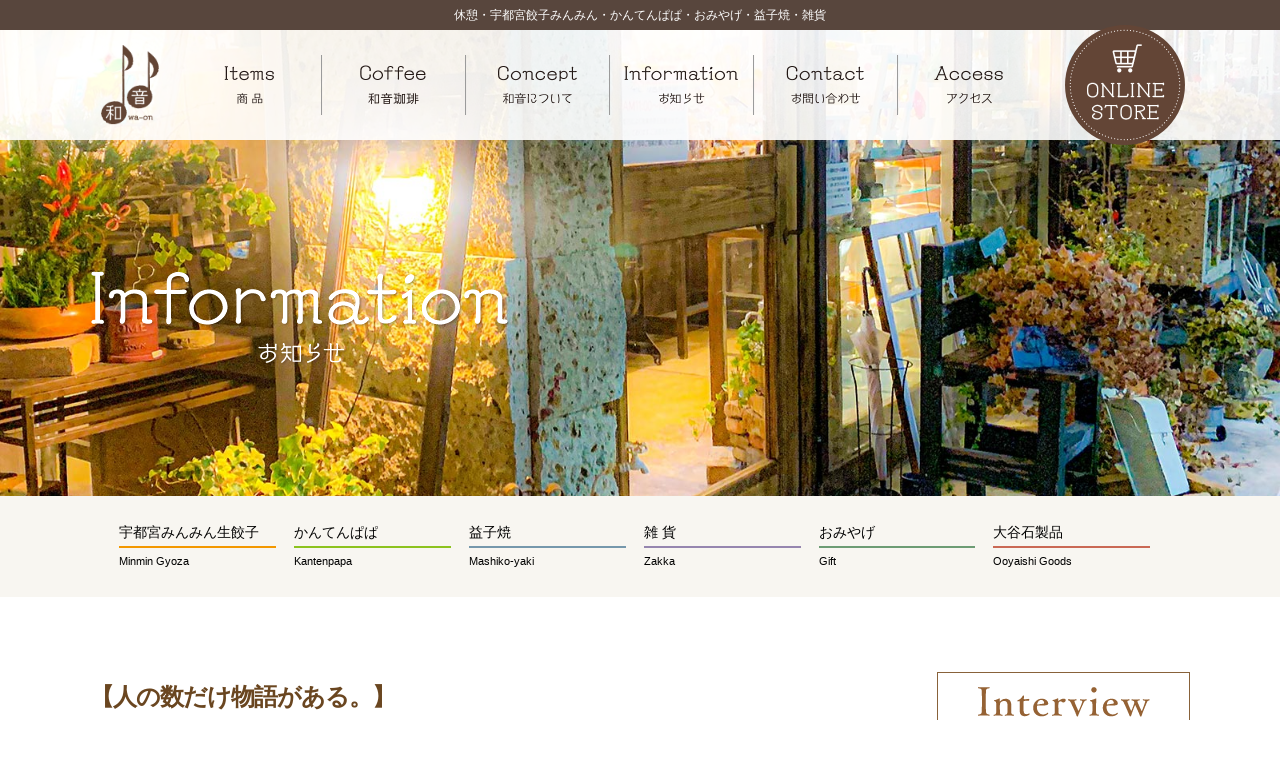

--- FILE ---
content_type: text/html; charset=UTF-8
request_url: https://www.waon-papa.com/information/3365/
body_size: 10868
content:
<!DOCTYPE html>
<html dir="ltr" lang="ja" prefix="og: https://ogp.me/ns#">
<head>
<!-- Global site tag (gtag.js) - Google Analytics -->
<script async src="https://www.googletagmanager.com/gtag/js?id=UA-92780889-1"></script>
<script>
  window.dataLayer = window.dataLayer || [];
  function gtag(){dataLayer.push(arguments);}
  gtag('js', new Date());

  gtag('config', 'UA-92780889-1');
</script>
<meta charset="UTF-8">
<meta http-equiv="X-UA-Compatible" content="IE=edge,chrome=1">
<meta name="Keywords" content="休憩,和音珈琲,カフェ,宇都宮餃子みんみん,かんてんぱぱ,おみやげ,益子焼,雑貨">
<meta name="viewport" content="width=device-width,initial-scale=1">
<link rel="stylesheet" href="/cmn/css/base.css?202601g">
<link rel="stylesheet" href="/cmn/css/css.css?202601g">
<link rel="stylesheet" href="/cmn/css/parts.css?202601g">
<link rel="stylesheet" href="https://use.fontawesome.com/releases/v5.6.1/css/all.css">

<title>【人の数だけ物語がある。】 | GIFT SELECT SHOP 和音｜栃木県宇都宮市の珈琲・雑貨店</title>

		<!-- All in One SEO 4.9.3 - aioseo.com -->
	<meta name="description" content="和音珈琲オーナーのインタビューが、株式会社コンパス・ポイント様のインタビューブログ 『人の数だけ物語がある。』" />
	<meta name="robots" content="max-image-preview:large" />
	<link rel="canonical" href="https://www.waon-papa.com/information/3365/" />
	<meta name="generator" content="All in One SEO (AIOSEO) 4.9.3" />
		<meta property="og:locale" content="ja_JP" />
		<meta property="og:site_name" content="GIFT SELECT SHOP 和音｜栃木県宇都宮市の珈琲・雑貨店" />
		<meta property="og:type" content="article" />
		<meta property="og:title" content="【人の数だけ物語がある。】 | GIFT SELECT SHOP 和音｜栃木県宇都宮市の珈琲・雑貨店" />
		<meta property="og:description" content="和音珈琲オーナーのインタビューが、株式会社コンパス・ポイント様のインタビューブログ 『人の数だけ物語がある。』" />
		<meta property="og:url" content="https://www.waon-papa.com/information/3365/" />
		<meta property="og:image" content="https://www.waon-papa.com/wp/wp-content/uploads/2022/03/S__48750596.jpg" />
		<meta property="og:image:secure_url" content="https://www.waon-papa.com/wp/wp-content/uploads/2022/03/S__48750596.jpg" />
		<meta property="og:image:width" content="750" />
		<meta property="og:image:height" content="1230" />
		<meta property="article:published_time" content="2022-03-27T10:47:03+00:00" />
		<meta property="article:modified_time" content="2022-04-03T05:26:00+00:00" />
		<meta name="twitter:card" content="summary_large_image" />
		<meta name="twitter:title" content="【人の数だけ物語がある。】 | GIFT SELECT SHOP 和音｜栃木県宇都宮市の珈琲・雑貨店" />
		<meta name="twitter:description" content="和音珈琲オーナーのインタビューが、株式会社コンパス・ポイント様のインタビューブログ 『人の数だけ物語がある。』" />
		<meta name="twitter:image" content="https://www.waon-papa.com/wp/wp-content/uploads/2022/03/S__48750596.jpg" />
		<script type="application/ld+json" class="aioseo-schema">
			{"@context":"https:\/\/schema.org","@graph":[{"@type":"BreadcrumbList","@id":"https:\/\/www.waon-papa.com\/information\/3365\/#breadcrumblist","itemListElement":[{"@type":"ListItem","@id":"https:\/\/www.waon-papa.com#listItem","position":1,"name":"\u30db\u30fc\u30e0","item":"https:\/\/www.waon-papa.com","nextItem":{"@type":"ListItem","@id":"https:\/\/www.waon-papa.com\/information\/#listItem","name":"\u304a\u77e5\u3089\u305b"}},{"@type":"ListItem","@id":"https:\/\/www.waon-papa.com\/information\/#listItem","position":2,"name":"\u304a\u77e5\u3089\u305b","item":"https:\/\/www.waon-papa.com\/information\/","nextItem":{"@type":"ListItem","@id":"https:\/\/www.waon-papa.com\/information\/3365\/#listItem","name":"\u3010\u4eba\u306e\u6570\u3060\u3051\u7269\u8a9e\u304c\u3042\u308b\u3002\u3011"},"previousItem":{"@type":"ListItem","@id":"https:\/\/www.waon-papa.com#listItem","name":"\u30db\u30fc\u30e0"}},{"@type":"ListItem","@id":"https:\/\/www.waon-papa.com\/information\/3365\/#listItem","position":3,"name":"\u3010\u4eba\u306e\u6570\u3060\u3051\u7269\u8a9e\u304c\u3042\u308b\u3002\u3011","previousItem":{"@type":"ListItem","@id":"https:\/\/www.waon-papa.com\/information\/#listItem","name":"\u304a\u77e5\u3089\u305b"}}]},{"@type":"Organization","@id":"https:\/\/www.waon-papa.com\/#organization","name":"GIFT SELECT SHOP \u548c\u97f3","description":"\u5b87\u90fd\u5bae\u30a4\u30f3\u30bf\u30fc\u524d\u3001\u4f11\u61a9\u3084\u304a\u307f\u3084\u3052\u306e\u8cfc\u5165\u306b\u4fbf\u5229\u306a\u304a\u5e97\u3067\u3059\u3002\u5e83\u3005\u3068\u3057\u305f\u99d0\u8eca\u5834\u3068\u3001\u5b87\u90fd\u5bae\u307f\u3093\u307f\u3093\u51b7\u51cd\u751f\u9903\u5b50\u30fb\u304b\u3093\u3066\u3093\u3071\u3071\u5546\u54c1\u30fb\u5927\u8c37\u77f3\u88fd\u54c1\u30fb\u76ca\u5b50\u713c\u30fb\u305d\u306e\u4ed6\u96d1\u8ca8\u306a\u3069\u5546\u54c1\u306e\u54c1\u63c3\u3048\u3082\u5145\u5b9f\u3057\u3066\u3044\u307e\u3059\u3002","url":"https:\/\/www.waon-papa.com\/","telephone":"+81286652953","logo":{"@type":"ImageObject","url":"https:\/\/www.waon-papa.com\/wp\/wp-content\/uploads\/2020\/07\/touch_icon_512.png","@id":"https:\/\/www.waon-papa.com\/information\/3365\/#organizationLogo","width":512,"height":512,"caption":"\u548c\u97f3"},"image":{"@id":"https:\/\/www.waon-papa.com\/information\/3365\/#organizationLogo"}},{"@type":"WebPage","@id":"https:\/\/www.waon-papa.com\/information\/3365\/#webpage","url":"https:\/\/www.waon-papa.com\/information\/3365\/","name":"\u3010\u4eba\u306e\u6570\u3060\u3051\u7269\u8a9e\u304c\u3042\u308b\u3002\u3011 | GIFT SELECT SHOP \u548c\u97f3\uff5c\u6803\u6728\u770c\u5b87\u90fd\u5bae\u5e02\u306e\u73c8\u7432\u30fb\u96d1\u8ca8\u5e97","description":"\u548c\u97f3\u73c8\u7432\u30aa\u30fc\u30ca\u30fc\u306e\u30a4\u30f3\u30bf\u30d3\u30e5\u30fc\u304c\u3001\u682a\u5f0f\u4f1a\u793e\u30b3\u30f3\u30d1\u30b9\u30fb\u30dd\u30a4\u30f3\u30c8\u69d8\u306e\u30a4\u30f3\u30bf\u30d3\u30e5\u30fc\u30d6\u30ed\u30b0 \u300e\u4eba\u306e\u6570\u3060\u3051\u7269\u8a9e\u304c\u3042\u308b\u3002\u300f","inLanguage":"ja","isPartOf":{"@id":"https:\/\/www.waon-papa.com\/#website"},"breadcrumb":{"@id":"https:\/\/www.waon-papa.com\/information\/3365\/#breadcrumblist"},"image":{"@type":"ImageObject","url":"https:\/\/www.waon-papa.com\/wp\/wp-content\/uploads\/2022\/03\/S__48750596.jpg","@id":"https:\/\/www.waon-papa.com\/information\/3365\/#mainImage","width":750,"height":1230},"primaryImageOfPage":{"@id":"https:\/\/www.waon-papa.com\/information\/3365\/#mainImage"},"datePublished":"2022-03-27T19:47:03+09:00","dateModified":"2022-04-03T14:26:00+09:00"},{"@type":"WebSite","@id":"https:\/\/www.waon-papa.com\/#website","url":"https:\/\/www.waon-papa.com\/","name":"GIFT SELECT SHOP \u548c\u97f3\uff5c\u6803\u6728\u770c\u5b87\u90fd\u5bae\u5e02\u306e\u73c8\u7432\u30fb\u96d1\u8ca8\u5e97","alternateName":"GIFT SELECT SHOP \u548c\u97f3","description":"\u5b87\u90fd\u5bae\u30a4\u30f3\u30bf\u30fc\u524d\u3001\u4f11\u61a9\u3084\u304a\u307f\u3084\u3052\u306e\u8cfc\u5165\u306b\u4fbf\u5229\u306a\u304a\u5e97\u3067\u3059\u3002\u5e83\u3005\u3068\u3057\u305f\u99d0\u8eca\u5834\u3068\u3001\u5b87\u90fd\u5bae\u307f\u3093\u307f\u3093\u51b7\u51cd\u751f\u9903\u5b50\u30fb\u304b\u3093\u3066\u3093\u3071\u3071\u5546\u54c1\u30fb\u5927\u8c37\u77f3\u88fd\u54c1\u30fb\u76ca\u5b50\u713c\u30fb\u305d\u306e\u4ed6\u96d1\u8ca8\u306a\u3069\u5546\u54c1\u306e\u54c1\u63c3\u3048\u3082\u5145\u5b9f\u3057\u3066\u3044\u307e\u3059\u3002","inLanguage":"ja","publisher":{"@id":"https:\/\/www.waon-papa.com\/#organization"}}]}
		</script>
		<!-- All in One SEO -->

<link rel="alternate" type="application/rss+xml" title="GIFT SELECT SHOP 和音｜栃木県宇都宮市の珈琲・雑貨店 &raquo; フィード" href="https://www.waon-papa.com/feed/" />
<link rel="alternate" type="application/rss+xml" title="GIFT SELECT SHOP 和音｜栃木県宇都宮市の珈琲・雑貨店 &raquo; コメントフィード" href="https://www.waon-papa.com/comments/feed/" />
<link rel="alternate" title="oEmbed (JSON)" type="application/json+oembed" href="https://www.waon-papa.com/wp-json/oembed/1.0/embed?url=https%3A%2F%2Fwww.waon-papa.com%2Finformation%2F3365%2F" />
<link rel="alternate" title="oEmbed (XML)" type="text/xml+oembed" href="https://www.waon-papa.com/wp-json/oembed/1.0/embed?url=https%3A%2F%2Fwww.waon-papa.com%2Finformation%2F3365%2F&#038;format=xml" />
<style id='wp-img-auto-sizes-contain-inline-css' type='text/css'>
img:is([sizes=auto i],[sizes^="auto," i]){contain-intrinsic-size:3000px 1500px}
/*# sourceURL=wp-img-auto-sizes-contain-inline-css */
</style>
<link rel='stylesheet' id='sbi_styles-css' href='https://www.waon-papa.com/wp/wp-content/plugins/instagram-feed/css/sbi-styles.min.css?ver=6.10.0' type='text/css' media='all' />
<style id='wp-emoji-styles-inline-css' type='text/css'>

	img.wp-smiley, img.emoji {
		display: inline !important;
		border: none !important;
		box-shadow: none !important;
		height: 1em !important;
		width: 1em !important;
		margin: 0 0.07em !important;
		vertical-align: -0.1em !important;
		background: none !important;
		padding: 0 !important;
	}
/*# sourceURL=wp-emoji-styles-inline-css */
</style>
<style id='wp-block-library-inline-css' type='text/css'>
:root{--wp-block-synced-color:#7a00df;--wp-block-synced-color--rgb:122,0,223;--wp-bound-block-color:var(--wp-block-synced-color);--wp-editor-canvas-background:#ddd;--wp-admin-theme-color:#007cba;--wp-admin-theme-color--rgb:0,124,186;--wp-admin-theme-color-darker-10:#006ba1;--wp-admin-theme-color-darker-10--rgb:0,107,160.5;--wp-admin-theme-color-darker-20:#005a87;--wp-admin-theme-color-darker-20--rgb:0,90,135;--wp-admin-border-width-focus:2px}@media (min-resolution:192dpi){:root{--wp-admin-border-width-focus:1.5px}}.wp-element-button{cursor:pointer}:root .has-very-light-gray-background-color{background-color:#eee}:root .has-very-dark-gray-background-color{background-color:#313131}:root .has-very-light-gray-color{color:#eee}:root .has-very-dark-gray-color{color:#313131}:root .has-vivid-green-cyan-to-vivid-cyan-blue-gradient-background{background:linear-gradient(135deg,#00d084,#0693e3)}:root .has-purple-crush-gradient-background{background:linear-gradient(135deg,#34e2e4,#4721fb 50%,#ab1dfe)}:root .has-hazy-dawn-gradient-background{background:linear-gradient(135deg,#faaca8,#dad0ec)}:root .has-subdued-olive-gradient-background{background:linear-gradient(135deg,#fafae1,#67a671)}:root .has-atomic-cream-gradient-background{background:linear-gradient(135deg,#fdd79a,#004a59)}:root .has-nightshade-gradient-background{background:linear-gradient(135deg,#330968,#31cdcf)}:root .has-midnight-gradient-background{background:linear-gradient(135deg,#020381,#2874fc)}:root{--wp--preset--font-size--normal:16px;--wp--preset--font-size--huge:42px}.has-regular-font-size{font-size:1em}.has-larger-font-size{font-size:2.625em}.has-normal-font-size{font-size:var(--wp--preset--font-size--normal)}.has-huge-font-size{font-size:var(--wp--preset--font-size--huge)}.has-text-align-center{text-align:center}.has-text-align-left{text-align:left}.has-text-align-right{text-align:right}.has-fit-text{white-space:nowrap!important}#end-resizable-editor-section{display:none}.aligncenter{clear:both}.items-justified-left{justify-content:flex-start}.items-justified-center{justify-content:center}.items-justified-right{justify-content:flex-end}.items-justified-space-between{justify-content:space-between}.screen-reader-text{border:0;clip-path:inset(50%);height:1px;margin:-1px;overflow:hidden;padding:0;position:absolute;width:1px;word-wrap:normal!important}.screen-reader-text:focus{background-color:#ddd;clip-path:none;color:#444;display:block;font-size:1em;height:auto;left:5px;line-height:normal;padding:15px 23px 14px;text-decoration:none;top:5px;width:auto;z-index:100000}html :where(.has-border-color){border-style:solid}html :where([style*=border-top-color]){border-top-style:solid}html :where([style*=border-right-color]){border-right-style:solid}html :where([style*=border-bottom-color]){border-bottom-style:solid}html :where([style*=border-left-color]){border-left-style:solid}html :where([style*=border-width]){border-style:solid}html :where([style*=border-top-width]){border-top-style:solid}html :where([style*=border-right-width]){border-right-style:solid}html :where([style*=border-bottom-width]){border-bottom-style:solid}html :where([style*=border-left-width]){border-left-style:solid}html :where(img[class*=wp-image-]){height:auto;max-width:100%}:where(figure){margin:0 0 1em}html :where(.is-position-sticky){--wp-admin--admin-bar--position-offset:var(--wp-admin--admin-bar--height,0px)}@media screen and (max-width:600px){html :where(.is-position-sticky){--wp-admin--admin-bar--position-offset:0px}}

/*# sourceURL=wp-block-library-inline-css */
</style><style id='global-styles-inline-css' type='text/css'>
:root{--wp--preset--aspect-ratio--square: 1;--wp--preset--aspect-ratio--4-3: 4/3;--wp--preset--aspect-ratio--3-4: 3/4;--wp--preset--aspect-ratio--3-2: 3/2;--wp--preset--aspect-ratio--2-3: 2/3;--wp--preset--aspect-ratio--16-9: 16/9;--wp--preset--aspect-ratio--9-16: 9/16;--wp--preset--color--black: #000000;--wp--preset--color--cyan-bluish-gray: #abb8c3;--wp--preset--color--white: #ffffff;--wp--preset--color--pale-pink: #f78da7;--wp--preset--color--vivid-red: #cf2e2e;--wp--preset--color--luminous-vivid-orange: #ff6900;--wp--preset--color--luminous-vivid-amber: #fcb900;--wp--preset--color--light-green-cyan: #7bdcb5;--wp--preset--color--vivid-green-cyan: #00d084;--wp--preset--color--pale-cyan-blue: #8ed1fc;--wp--preset--color--vivid-cyan-blue: #0693e3;--wp--preset--color--vivid-purple: #9b51e0;--wp--preset--gradient--vivid-cyan-blue-to-vivid-purple: linear-gradient(135deg,rgb(6,147,227) 0%,rgb(155,81,224) 100%);--wp--preset--gradient--light-green-cyan-to-vivid-green-cyan: linear-gradient(135deg,rgb(122,220,180) 0%,rgb(0,208,130) 100%);--wp--preset--gradient--luminous-vivid-amber-to-luminous-vivid-orange: linear-gradient(135deg,rgb(252,185,0) 0%,rgb(255,105,0) 100%);--wp--preset--gradient--luminous-vivid-orange-to-vivid-red: linear-gradient(135deg,rgb(255,105,0) 0%,rgb(207,46,46) 100%);--wp--preset--gradient--very-light-gray-to-cyan-bluish-gray: linear-gradient(135deg,rgb(238,238,238) 0%,rgb(169,184,195) 100%);--wp--preset--gradient--cool-to-warm-spectrum: linear-gradient(135deg,rgb(74,234,220) 0%,rgb(151,120,209) 20%,rgb(207,42,186) 40%,rgb(238,44,130) 60%,rgb(251,105,98) 80%,rgb(254,248,76) 100%);--wp--preset--gradient--blush-light-purple: linear-gradient(135deg,rgb(255,206,236) 0%,rgb(152,150,240) 100%);--wp--preset--gradient--blush-bordeaux: linear-gradient(135deg,rgb(254,205,165) 0%,rgb(254,45,45) 50%,rgb(107,0,62) 100%);--wp--preset--gradient--luminous-dusk: linear-gradient(135deg,rgb(255,203,112) 0%,rgb(199,81,192) 50%,rgb(65,88,208) 100%);--wp--preset--gradient--pale-ocean: linear-gradient(135deg,rgb(255,245,203) 0%,rgb(182,227,212) 50%,rgb(51,167,181) 100%);--wp--preset--gradient--electric-grass: linear-gradient(135deg,rgb(202,248,128) 0%,rgb(113,206,126) 100%);--wp--preset--gradient--midnight: linear-gradient(135deg,rgb(2,3,129) 0%,rgb(40,116,252) 100%);--wp--preset--font-size--small: 13px;--wp--preset--font-size--medium: 20px;--wp--preset--font-size--large: 36px;--wp--preset--font-size--x-large: 42px;--wp--preset--spacing--20: 0.44rem;--wp--preset--spacing--30: 0.67rem;--wp--preset--spacing--40: 1rem;--wp--preset--spacing--50: 1.5rem;--wp--preset--spacing--60: 2.25rem;--wp--preset--spacing--70: 3.38rem;--wp--preset--spacing--80: 5.06rem;--wp--preset--shadow--natural: 6px 6px 9px rgba(0, 0, 0, 0.2);--wp--preset--shadow--deep: 12px 12px 50px rgba(0, 0, 0, 0.4);--wp--preset--shadow--sharp: 6px 6px 0px rgba(0, 0, 0, 0.2);--wp--preset--shadow--outlined: 6px 6px 0px -3px rgb(255, 255, 255), 6px 6px rgb(0, 0, 0);--wp--preset--shadow--crisp: 6px 6px 0px rgb(0, 0, 0);}:where(.is-layout-flex){gap: 0.5em;}:where(.is-layout-grid){gap: 0.5em;}body .is-layout-flex{display: flex;}.is-layout-flex{flex-wrap: wrap;align-items: center;}.is-layout-flex > :is(*, div){margin: 0;}body .is-layout-grid{display: grid;}.is-layout-grid > :is(*, div){margin: 0;}:where(.wp-block-columns.is-layout-flex){gap: 2em;}:where(.wp-block-columns.is-layout-grid){gap: 2em;}:where(.wp-block-post-template.is-layout-flex){gap: 1.25em;}:where(.wp-block-post-template.is-layout-grid){gap: 1.25em;}.has-black-color{color: var(--wp--preset--color--black) !important;}.has-cyan-bluish-gray-color{color: var(--wp--preset--color--cyan-bluish-gray) !important;}.has-white-color{color: var(--wp--preset--color--white) !important;}.has-pale-pink-color{color: var(--wp--preset--color--pale-pink) !important;}.has-vivid-red-color{color: var(--wp--preset--color--vivid-red) !important;}.has-luminous-vivid-orange-color{color: var(--wp--preset--color--luminous-vivid-orange) !important;}.has-luminous-vivid-amber-color{color: var(--wp--preset--color--luminous-vivid-amber) !important;}.has-light-green-cyan-color{color: var(--wp--preset--color--light-green-cyan) !important;}.has-vivid-green-cyan-color{color: var(--wp--preset--color--vivid-green-cyan) !important;}.has-pale-cyan-blue-color{color: var(--wp--preset--color--pale-cyan-blue) !important;}.has-vivid-cyan-blue-color{color: var(--wp--preset--color--vivid-cyan-blue) !important;}.has-vivid-purple-color{color: var(--wp--preset--color--vivid-purple) !important;}.has-black-background-color{background-color: var(--wp--preset--color--black) !important;}.has-cyan-bluish-gray-background-color{background-color: var(--wp--preset--color--cyan-bluish-gray) !important;}.has-white-background-color{background-color: var(--wp--preset--color--white) !important;}.has-pale-pink-background-color{background-color: var(--wp--preset--color--pale-pink) !important;}.has-vivid-red-background-color{background-color: var(--wp--preset--color--vivid-red) !important;}.has-luminous-vivid-orange-background-color{background-color: var(--wp--preset--color--luminous-vivid-orange) !important;}.has-luminous-vivid-amber-background-color{background-color: var(--wp--preset--color--luminous-vivid-amber) !important;}.has-light-green-cyan-background-color{background-color: var(--wp--preset--color--light-green-cyan) !important;}.has-vivid-green-cyan-background-color{background-color: var(--wp--preset--color--vivid-green-cyan) !important;}.has-pale-cyan-blue-background-color{background-color: var(--wp--preset--color--pale-cyan-blue) !important;}.has-vivid-cyan-blue-background-color{background-color: var(--wp--preset--color--vivid-cyan-blue) !important;}.has-vivid-purple-background-color{background-color: var(--wp--preset--color--vivid-purple) !important;}.has-black-border-color{border-color: var(--wp--preset--color--black) !important;}.has-cyan-bluish-gray-border-color{border-color: var(--wp--preset--color--cyan-bluish-gray) !important;}.has-white-border-color{border-color: var(--wp--preset--color--white) !important;}.has-pale-pink-border-color{border-color: var(--wp--preset--color--pale-pink) !important;}.has-vivid-red-border-color{border-color: var(--wp--preset--color--vivid-red) !important;}.has-luminous-vivid-orange-border-color{border-color: var(--wp--preset--color--luminous-vivid-orange) !important;}.has-luminous-vivid-amber-border-color{border-color: var(--wp--preset--color--luminous-vivid-amber) !important;}.has-light-green-cyan-border-color{border-color: var(--wp--preset--color--light-green-cyan) !important;}.has-vivid-green-cyan-border-color{border-color: var(--wp--preset--color--vivid-green-cyan) !important;}.has-pale-cyan-blue-border-color{border-color: var(--wp--preset--color--pale-cyan-blue) !important;}.has-vivid-cyan-blue-border-color{border-color: var(--wp--preset--color--vivid-cyan-blue) !important;}.has-vivid-purple-border-color{border-color: var(--wp--preset--color--vivid-purple) !important;}.has-vivid-cyan-blue-to-vivid-purple-gradient-background{background: var(--wp--preset--gradient--vivid-cyan-blue-to-vivid-purple) !important;}.has-light-green-cyan-to-vivid-green-cyan-gradient-background{background: var(--wp--preset--gradient--light-green-cyan-to-vivid-green-cyan) !important;}.has-luminous-vivid-amber-to-luminous-vivid-orange-gradient-background{background: var(--wp--preset--gradient--luminous-vivid-amber-to-luminous-vivid-orange) !important;}.has-luminous-vivid-orange-to-vivid-red-gradient-background{background: var(--wp--preset--gradient--luminous-vivid-orange-to-vivid-red) !important;}.has-very-light-gray-to-cyan-bluish-gray-gradient-background{background: var(--wp--preset--gradient--very-light-gray-to-cyan-bluish-gray) !important;}.has-cool-to-warm-spectrum-gradient-background{background: var(--wp--preset--gradient--cool-to-warm-spectrum) !important;}.has-blush-light-purple-gradient-background{background: var(--wp--preset--gradient--blush-light-purple) !important;}.has-blush-bordeaux-gradient-background{background: var(--wp--preset--gradient--blush-bordeaux) !important;}.has-luminous-dusk-gradient-background{background: var(--wp--preset--gradient--luminous-dusk) !important;}.has-pale-ocean-gradient-background{background: var(--wp--preset--gradient--pale-ocean) !important;}.has-electric-grass-gradient-background{background: var(--wp--preset--gradient--electric-grass) !important;}.has-midnight-gradient-background{background: var(--wp--preset--gradient--midnight) !important;}.has-small-font-size{font-size: var(--wp--preset--font-size--small) !important;}.has-medium-font-size{font-size: var(--wp--preset--font-size--medium) !important;}.has-large-font-size{font-size: var(--wp--preset--font-size--large) !important;}.has-x-large-font-size{font-size: var(--wp--preset--font-size--x-large) !important;}
/*# sourceURL=global-styles-inline-css */
</style>

<style id='classic-theme-styles-inline-css' type='text/css'>
/*! This file is auto-generated */
.wp-block-button__link{color:#fff;background-color:#32373c;border-radius:9999px;box-shadow:none;text-decoration:none;padding:calc(.667em + 2px) calc(1.333em + 2px);font-size:1.125em}.wp-block-file__button{background:#32373c;color:#fff;text-decoration:none}
/*# sourceURL=/wp-includes/css/classic-themes.min.css */
</style>
<script type="text/javascript" src="https://www.waon-papa.com/wp/wp-includes/js/jquery/jquery.min.js?ver=3.7.1" id="jquery-core-js"></script>
<script type="text/javascript" src="https://www.waon-papa.com/wp/wp-includes/js/jquery/jquery-migrate.min.js?ver=3.4.1" id="jquery-migrate-js"></script>
<link rel="https://api.w.org/" href="https://www.waon-papa.com/wp-json/" /><link rel='shortlink' href='https://www.waon-papa.com/?p=3365' />
<style type="text/css">.recentcomments a{display:inline !important;padding:0 !important;margin:0 !important;}</style><link rel="icon" href="https://www.waon-papa.com/wp/wp-content/uploads/2020/07/cropped-touch_icon_512-32x32.png" sizes="32x32" />
<link rel="icon" href="https://www.waon-papa.com/wp/wp-content/uploads/2020/07/cropped-touch_icon_512-192x192.png" sizes="192x192" />
<link rel="apple-touch-icon" href="https://www.waon-papa.com/wp/wp-content/uploads/2020/07/cropped-touch_icon_512-180x180.png" />
<meta name="msapplication-TileImage" content="https://www.waon-papa.com/wp/wp-content/uploads/2020/07/cropped-touch_icon_512-270x270.png" />

<script data-ad-client="ca-pub-7936553478532444" async src="https://pagead2.googlesyndication.com/pagead/js/adsbygoogle.js"></script>

</head>
<body id="scrolltop">

<h1 class="header-ttl">休憩・宇都宮餃子みんみん・かんてんぱぱ・おみやげ・益子焼・雑貨</h1>
<header class="header">
<div class="header-container">
<div class="header-contents">
<div class="logo"><a href="/"><img src="/images/header00.png" alt="和音" width="100" height="100" decoding="async"></a></div>
<div class="store"><a href="https://waon-papa.stores.jp/" target="_blank" rel="noopener"><img src="/images/header02.png" alt="オンラインストア" width="120" height="120" decoding="async"></a></div>
<div class="gmenu">
<nav>
<ul class="clearfix">
<li><a href="/items/" data-label="商品"><img src="/images/b02_2408.png" alt="商品" width="130" height="60" decoding="async"></a>
<ul class="submenu">
<li><a href="/minmin/">宇都宮みんみん生餃子 (冷凍)</a></li>
<li><a href="/kanten/">かんてんぱぱ</a></li>
<li><a href="/items/mashikoyaki.php">益子焼</a></li>
<li><a href="/items/zakka.php">雑 貨</a></li>
<li><a href="/items/gift.php">おみやげ</a></li>
<li><a href="/items/ooyaishi.php">大谷石製品</a></li>
</ul>
</li>
<!--
<li><a href="#" data-label="カテゴリー"><img src="/images/b02.png" alt="カテゴリー" width="130" height="60" decoding="async"></a>
<ul class="submenu">
<li><a href="/mashikoyaki/">益子焼</a></li>
<li><a href="/zakka/">雑 貨</a></li>
<li><a href="/gift/">おみやげ</a></li>
<li><a href="/minmin/">宇都宮みんみん生餃子 (冷凍)</a></li>
<li><a href="/kanten/">かんてんぱぱ</a></li>
<li><a href="/online/">通販対象商品</a></li>
</ul>
</li>
-->
<li><a href="/cafe/" data-label="和音珈琲"><img src="/images/b02_2007.png" alt="和音珈琲" width="130" height="60" decoding="async"></a></li>
<li><a href="/concept/" data-label="和音について"><img src="/images/b03.png" alt="和音について" width="130" height="60" decoding="async"></a></li>
<li><a href="/information/" data-label="お知らせ"><img src="/images/b04.png" alt="お知らせ" width="130" height="60" decoding="async"></a></li>
<li><a href="/contact/" data-label="お問い合わせ"><img src="/images/b05.png" alt="お問い合わせ" width="130" height="60" decoding="async"></a></li>
<li><a href="/access/" data-label="和音へのアクセス"><img src="/images/b06.png" alt="和音へアクセス" width="130" height="60" decoding="async"></a></li>
</ul>
</nav>
</div>
</div>
</div>
</header>
<div class="mainimg" style="background-image:url(/images/information00_2102.jpg);">
<div class="mainimg-contents">
<div class="ttl"><img src="/images/information01.png" alt="お知らせ" width="420" height="100" decoding="async"></div>
</div>
</div>
<div class="smenu">
<div class="smenu-contents">
<ul class="clearfix">
<li>
<a href="/minmin/">
<p class="ttl" style="border-color:#f39800;">宇都宮みんみん生餃子</p>
<p class="eng">Minmin Gyoza</p></a>
</li>
<li>
<a href="/kanten/">
<p class="ttl" style="border-color:#8dc31f;">かんてんぱぱ</p>
<p class="eng">Kantenpapa</p></a>
</li>
<li>
<a href="/items/mashikoyaki.php">
<p class="ttl" style="border-color:#7698ac;">益子焼</p>
<p class="eng">Mashiko-yaki</p></a>
</li>
<li>
<a href="/items/zakka.php">
<p class="ttl" style="border-color:#9686af;">雑 貨</p>
<p class="eng">Zakka</p></a>
</li>
<li>
<a href="/items/gift.php">
<p class="ttl" style="border-color:#6d9c74;">おみやげ</p>
<p class="eng">Gift</p></a>
</li>
<li>
<a href="/items/ooyaishi.php">
<p class="ttl" style="border-color:#ca6955;">大谷石製品</p>
<p class="eng">Ooyaishi Goods</p></a>
</li>
<!--
<li>
<a href="/mashikoyaki/">
<p class="ttl" style="border-color:#7698ac;">益子焼</p>
<p class="eng">Mashiko-yaki</p></a>
</li>
<li>
<a href="/zakka/">
<p class="ttl" style="border-color:#9686af;">雑 貨</p>
<p class="eng">Zakka</p></a>
</li>
<li>
<a href="/gift/">
<p class="ttl" style="border-color:#6d9c74;">おみやげ</p>
<p class="eng">Gift</p></a>
</li>
<li>
<a href="/online/">
<p class="ttl" style="border-color:#ca6955;">通販対象商品</p>
<p class="eng">Online</p></a>
</li>
-->
</ul>
</div>
</div>
<article>

<!-- single-information -->

<section class="container">
<div class="contents clearfix">
<div class="main">
<div class="post" id="post-3365">
<h1 class="ttl">【人の数だけ物語がある。】</h1>
<div class="date">2022.03.27</div>
<div class="post_body clearfix">
<p>和音珈琲オーナーのインタビューが、株式会社コンパス・ポイント様のインタビューブログ<br />
<a href="https://www.compass-point.jp/interview/10838/" rel="noopener" target="_blank">『人の数だけ物語がある。』</a>に掲載されました。</p>
<p>是非、ご覧ください。</p>
<p><img fetchpriority="high" decoding="async" src="https://www.waon-papa.com/wp/wp-content/uploads/2022/03/S__48750596.jpg" alt="" width="750" height="1230" class="alignnone size-full wp-image-3366" srcset="https://www.waon-papa.com/wp/wp-content/uploads/2022/03/S__48750596.jpg 750w, https://www.waon-papa.com/wp/wp-content/uploads/2022/03/S__48750596-360x590.jpg 360w" sizes="(max-width: 750px) 100vw, 750px" /></p>
<p>株式会社コンパス・ポイント</p>
<p>沿革</p>
<p>1987年 コンパス・ポイント・デザイン・スタジオとして栃木県宇都宮市にて創業<br />
1988年 株式会社コンパスポイント設立<br />
1990年 社屋を建設<br />
1993年 株式会社シー・アンド・アイ設立<br />
2001年 株式会社コンパスポイントを清算し、シー・アンド・アイをコンパス・ポイントに社名変更</p>
<p>2003年 『fooga』を刊行開始（月刊）<br />
2004年 フーガブックスとして出版事業に参入<br />
2009年 『Japanist』創刊（季刊・発行会社：ジャパニスト株式会社）<br />
2010年 『fooga』発行終了<br />
2015年 東京都新宿区に Chinoma を開設<br />
2016年 社屋を売却し、宇都宮市西川田南に移転<br />
2017年 創業30周年<br />
2019年 『Japanist』発行終了</p>
<p><a href="https://www.compass-point.jp/" title="株式会社コンパス・ポイント"></a></p>
</div>
</div>
<div class="navigation">
<a href="https://www.waon-papa.com/information/3368/" rel="next">【新しいページへ】</a>　<a href="https://www.waon-papa.com/information/3360/" rel="prev">【過去のページへ】</a></div>
</div>
<aside class="sidebar">
<ul class="bnr">
<li><a href="https://www.compass-point.jp/interview/4185/" target="_blank"><img src="/images/bnr_side01.svg" alt="Interview" width="200" height="60" decoding="async" loading="lazy"></a></li>
<li><a href="/concept/"><img src="/images/bnr_side02.svg" alt="Concept" width="200" height="60" decoding="async" loading="lazy"></a></li>
<li><a href="/access/"><img src="/images/bnr_side03.svg" alt="Access" width="200" height="60" decoding="async" loading="lazy"></a></li>
<li><a href="/contact/"><img src="/images/bnr_side04.svg" alt="Contact" width="200" height="60" decoding="async" loading="lazy"></a></li>
</ul>
<h5>月別アーカイブ</h5>
<ul>
	<li><a href='https://www.waon-papa.com/date/2026/01/?post_type=information'>2026年1月</a>&nbsp;(8)</li>
	<li><a href='https://www.waon-papa.com/date/2025/12/?post_type=information'>2025年12月</a>&nbsp;(11)</li>
	<li><a href='https://www.waon-papa.com/date/2025/11/?post_type=information'>2025年11月</a>&nbsp;(8)</li>
	<li><a href='https://www.waon-papa.com/date/2025/10/?post_type=information'>2025年10月</a>&nbsp;(4)</li>
	<li><a href='https://www.waon-papa.com/date/2025/09/?post_type=information'>2025年9月</a>&nbsp;(12)</li>
	<li><a href='https://www.waon-papa.com/date/2025/08/?post_type=information'>2025年8月</a>&nbsp;(9)</li>
	<li><a href='https://www.waon-papa.com/date/2025/07/?post_type=information'>2025年7月</a>&nbsp;(7)</li>
	<li><a href='https://www.waon-papa.com/date/2025/06/?post_type=information'>2025年6月</a>&nbsp;(7)</li>
	<li><a href='https://www.waon-papa.com/date/2025/05/?post_type=information'>2025年5月</a>&nbsp;(10)</li>
	<li><a href='https://www.waon-papa.com/date/2025/04/?post_type=information'>2025年4月</a>&nbsp;(11)</li>
	<li><a href='https://www.waon-papa.com/date/2025/03/?post_type=information'>2025年3月</a>&nbsp;(5)</li>
	<li><a href='https://www.waon-papa.com/date/2025/02/?post_type=information'>2025年2月</a>&nbsp;(7)</li>
</ul>
</aside>
</div>
</section>

<!-- single-information -->

</article>
<footer id="footer">
<div class="contents clearfix">
<div class="logo"><a href="/"><img src="/images/footer01x2.png" alt="和音" width="90" height="120" decoding="async" loading="lazy"></a></div>
<div class="address">
<p class="tenpo" style="margin:0 0 0.4em 0;font-size:120%;line-height:1.2;font-weight:bold;">GIFT SELECT SHOP 和音</p>
<p>〒321-2116 栃木県宇都宮市徳次郎町7-3</p>
<p>東北自動車道宇都宮インターを降りて1分</p>
<p style="margin-bottom:0.4em;"><a href="tel:0286652953" style="color:#222;">TEL.028-665-2953</a></p>
<p class="openday">【営業時間】<!-- 月、火、木、金、日…11:00〜19:00　土…10:00〜19:00 -->11:00〜19:00 <br>【定休日】水曜日</p>
<p style="margin:0.45em 0;font-size:76%;line-height:1.55;">※営業時間・店休日は変更になる場合がございます。<br>ご来店の際はHPや各種SNS等<!--InstagramまたはGoogleページの情報-->をご確認下さい</p>
</div>
<div class="sns">
	<ul class="social clearfix">
		<li><a href="https://www.youtube.com/@waon_gift" target="_blank"><img src="/images/social/youtube.png" alt="YouTube" width="50" height="50" decoding="async"></a></li>
		<li><a href="https://www.facebook.com/waon.papa/" target="_blank"><img src="/images/social/facebookx2.png" alt="facebook" width="50" height="50" decoding="async"></a></li>
		<li><a href="https://www.instagram.com/waon_papa/" target="_blank"><img src="/images/social/instagramx2.png" alt="Instagram" width="50" height="50" decoding="async"></a></li>
		<li><a href="https://twitter.com/waon_gift" target="_blank"><img src="/images/social/x_twitter.png" alt="X" width="50" height="50" decoding="async"></a></li>
		<li><a href="https://www.tiktok.com/@gift.select.shop" target="_blank"><img src="/images/social/tikitok.png" alt="TikTok" width="50" height="50" decoding="async"></a></li>
		<li><a href="https://goooods.com/@waon_papa" target="_blank"><img src="/images/social/goooods.png" alt="goooods" width="50" height="50" decoding="async"></a></li>
	</ul>
</div>
</div>
</footer>
<div class="page-top"><a href="#scrolltop"><img src="/images/page_top.png" alt="TOP" width="16" height="16" decoding="async" loading="lazy"></a></div>

<script type="speculationrules">
{"prefetch":[{"source":"document","where":{"and":[{"href_matches":"/*"},{"not":{"href_matches":["/wp/wp-*.php","/wp/wp-admin/*","/wp/wp-content/uploads/*","/wp/wp-content/*","/wp/wp-content/plugins/*","/wp/wp-content/themes/waon-2020/*","/*\\?(.+)"]}},{"not":{"selector_matches":"a[rel~=\"nofollow\"]"}},{"not":{"selector_matches":".no-prefetch, .no-prefetch a"}}]},"eagerness":"conservative"}]}
</script>
<!-- Instagram Feed JS -->
<script type="text/javascript">
var sbiajaxurl = "https://www.waon-papa.com/wp/wp-admin/admin-ajax.php";
</script>
<script id="wp-emoji-settings" type="application/json">
{"baseUrl":"https://s.w.org/images/core/emoji/17.0.2/72x72/","ext":".png","svgUrl":"https://s.w.org/images/core/emoji/17.0.2/svg/","svgExt":".svg","source":{"concatemoji":"https://www.waon-papa.com/wp/wp-includes/js/wp-emoji-release.min.js?ver=6.9"}}
</script>
<script type="module">
/* <![CDATA[ */
/*! This file is auto-generated */
const a=JSON.parse(document.getElementById("wp-emoji-settings").textContent),o=(window._wpemojiSettings=a,"wpEmojiSettingsSupports"),s=["flag","emoji"];function i(e){try{var t={supportTests:e,timestamp:(new Date).valueOf()};sessionStorage.setItem(o,JSON.stringify(t))}catch(e){}}function c(e,t,n){e.clearRect(0,0,e.canvas.width,e.canvas.height),e.fillText(t,0,0);t=new Uint32Array(e.getImageData(0,0,e.canvas.width,e.canvas.height).data);e.clearRect(0,0,e.canvas.width,e.canvas.height),e.fillText(n,0,0);const a=new Uint32Array(e.getImageData(0,0,e.canvas.width,e.canvas.height).data);return t.every((e,t)=>e===a[t])}function p(e,t){e.clearRect(0,0,e.canvas.width,e.canvas.height),e.fillText(t,0,0);var n=e.getImageData(16,16,1,1);for(let e=0;e<n.data.length;e++)if(0!==n.data[e])return!1;return!0}function u(e,t,n,a){switch(t){case"flag":return n(e,"\ud83c\udff3\ufe0f\u200d\u26a7\ufe0f","\ud83c\udff3\ufe0f\u200b\u26a7\ufe0f")?!1:!n(e,"\ud83c\udde8\ud83c\uddf6","\ud83c\udde8\u200b\ud83c\uddf6")&&!n(e,"\ud83c\udff4\udb40\udc67\udb40\udc62\udb40\udc65\udb40\udc6e\udb40\udc67\udb40\udc7f","\ud83c\udff4\u200b\udb40\udc67\u200b\udb40\udc62\u200b\udb40\udc65\u200b\udb40\udc6e\u200b\udb40\udc67\u200b\udb40\udc7f");case"emoji":return!a(e,"\ud83e\u1fac8")}return!1}function f(e,t,n,a){let r;const o=(r="undefined"!=typeof WorkerGlobalScope&&self instanceof WorkerGlobalScope?new OffscreenCanvas(300,150):document.createElement("canvas")).getContext("2d",{willReadFrequently:!0}),s=(o.textBaseline="top",o.font="600 32px Arial",{});return e.forEach(e=>{s[e]=t(o,e,n,a)}),s}function r(e){var t=document.createElement("script");t.src=e,t.defer=!0,document.head.appendChild(t)}a.supports={everything:!0,everythingExceptFlag:!0},new Promise(t=>{let n=function(){try{var e=JSON.parse(sessionStorage.getItem(o));if("object"==typeof e&&"number"==typeof e.timestamp&&(new Date).valueOf()<e.timestamp+604800&&"object"==typeof e.supportTests)return e.supportTests}catch(e){}return null}();if(!n){if("undefined"!=typeof Worker&&"undefined"!=typeof OffscreenCanvas&&"undefined"!=typeof URL&&URL.createObjectURL&&"undefined"!=typeof Blob)try{var e="postMessage("+f.toString()+"("+[JSON.stringify(s),u.toString(),c.toString(),p.toString()].join(",")+"));",a=new Blob([e],{type:"text/javascript"});const r=new Worker(URL.createObjectURL(a),{name:"wpTestEmojiSupports"});return void(r.onmessage=e=>{i(n=e.data),r.terminate(),t(n)})}catch(e){}i(n=f(s,u,c,p))}t(n)}).then(e=>{for(const n in e)a.supports[n]=e[n],a.supports.everything=a.supports.everything&&a.supports[n],"flag"!==n&&(a.supports.everythingExceptFlag=a.supports.everythingExceptFlag&&a.supports[n]);var t;a.supports.everythingExceptFlag=a.supports.everythingExceptFlag&&!a.supports.flag,a.supports.everything||((t=a.source||{}).concatemoji?r(t.concatemoji):t.wpemoji&&t.twemoji&&(r(t.twemoji),r(t.wpemoji)))});
//# sourceURL=https://www.waon-papa.com/wp/wp-includes/js/wp-emoji-loader.min.js
/* ]]> */
</script>

<script src="/cmn/js/meanmenu/jquery.meanmenu.min.js"></script>
<script src="/cmn/js/main.js"></script>
</body>
</html>


--- FILE ---
content_type: text/html; charset=utf-8
request_url: https://www.google.com/recaptcha/api2/aframe
body_size: 265
content:
<!DOCTYPE HTML><html><head><meta http-equiv="content-type" content="text/html; charset=UTF-8"></head><body><script nonce="e5EPoeB0aN5AeCvR876oFw">/** Anti-fraud and anti-abuse applications only. See google.com/recaptcha */ try{var clients={'sodar':'https://pagead2.googlesyndication.com/pagead/sodar?'};window.addEventListener("message",function(a){try{if(a.source===window.parent){var b=JSON.parse(a.data);var c=clients[b['id']];if(c){var d=document.createElement('img');d.src=c+b['params']+'&rc='+(localStorage.getItem("rc::a")?sessionStorage.getItem("rc::b"):"");window.document.body.appendChild(d);sessionStorage.setItem("rc::e",parseInt(sessionStorage.getItem("rc::e")||0)+1);localStorage.setItem("rc::h",'1769429018094');}}}catch(b){}});window.parent.postMessage("_grecaptcha_ready", "*");}catch(b){}</script></body></html>

--- FILE ---
content_type: text/css
request_url: https://www.waon-papa.com/cmn/css/base.css?202601g
body_size: 3248
content:
@charset "UTF-8";

*{margin:0;padding:0;box-sizing:border-box;}
html{height:100%;}
body,div,dl,dt,dd,ul,ol,li,h1,h2,h3,h4,h5,h6,pre,code,form,fieldset,legend,input,textarea,p,blockquote,th,td{margin:0;padding:0;}
table{border-collapse:collapse;border-spacing:0;}
fieldset,img{border:0;}
address,caption,cite,code,dfn,em,th,var{font-style:normal;font-weight:normal;}
ol,ul,li{list-style:none;}
caption,th{text-align:left;}
q:before,q:after{content:''}
abbr,acronym{border:0;font-variant:normal;}
sup{vertical-align:text-top;font-size:70%;position:relative;top:-0.5em;}
sub{vertical-align:text-bottom;font-size:70%;position:relative;top:0.5em;}
input,textarea,select{font-family:inherit;font-size:inherit;font-weight:inherit;}
legend{color:#000;}
object,embed{margin:0;vertical-align:top;}
img,a{vertical-align:top;}
i{font:inherit;}
video{margin:0;padding:0;border:0;outline:0;font-size:100%;line-height:0;vertical-align:baseline;background:transparent;}
article,aside,dialog,figure,footer,header,hgroup,nav,section,main{display:block;}

@media only screen and (min-width: 640px) {

a[href^="tel:"] {
cursor:default;
pointer-events:none;
text-decoration:none;}

}

@media print {

body {
width:1100px !important;}
#header-index {
position:static !important;}
#page-top {
display:none !important;}

}

body {
text-align:center;
font-family:"Hiragino Kaku Gothic ProN","Hiragino Kaku Gothic Pro","メイリオ",Meiryo,"游ゴシック Medium",YuGothic,YuGothicM,sans-serif;
color:#222;
font-size:15px;
line-height:1.75;
background:#fff;
-webkit-text-size-adjust:100%;}
.mincho {
font-family:"Hiragino Mincho ProN W3","ヒラギノ明朝 ProN W3","Hiragino Mincho ProN","游明朝",YuMincho,"HG明朝E","ＭＳ Ｐ明朝","ＭＳ 明朝",serif;}
.gothic {
font-family:"Hiragino Kaku Gothic ProN","Hiragino Kaku Gothic Pro","メイリオ",Meiryo,"游ゴシック Medium",YuGothic,YuGothicM,sans-serif;}

h1 , h2 , h3 , h4 , h5 , h6 , table {
font-size:100%;
line-height:1.75;}

img {
max-width:100%;
height:auto;}
table {
max-width:100%;}

ol {
margin:0 0 0 22px;}
ol li {
list-style:decimal;
line-height:1.3;
margin:8px 0;}

a:link {
color:#900;
outline:none;
text-decoration:none;
transition:color 0.25s;}
a:visited {
color:#700;
outline:none;
text-decoration:none;}
a:hover , a:active {
color:#c00;
outline:none;
text-decoration:none;}

hr {
clear:both;
width:100%;
margin:18px 0;
border:0;
height:1px;
background:#54351f;}

.aligncenter {
text-align:center;
display:block;
margin-left:auto;
margin-right:auto;}
.alignright {
float:right;
margin:3px 0 33px 33px!important;}
.alignleft {
float:left;
margin:3px 33px 33px 0!important;}

@media only screen and (max-width: 640px) {

.alignright , .alignleft {
float:none;
text-align:center;
display:block;
margin:3px auto 33px;}

}

blockquote {
clear:both;
margin:36px 0;
padding:25px;
background:#ece9d5;}
.block {
clear:both;
margin:36px 0;
padding:25px;
background:#ece9d5;}

.clearfix:before , .clearfix:after {
display:table;
content:" ";}
.clearfix:after {
clear:both;}

.col-flex {
display:-webkit-box;
display:-moz-box;
display:-ms-box;
display:-webkit-flexbox;
display:-moz-flexbox;
display:-ms-flexbox;
display:-webkit-flex;
display:-moz-flex;
display:-ms-flex;
display:flex;
-webkit-box-lines:multiple;
-moz-box-lines:multiple;
-webkit-flex-wrap:wrap;
-moz-flex-wrap:wrap;
-ms-flex-wrap:wrap;
flex-wrap:wrap;}

.youtube {
margin:33px auto;
border:5px solid #fff;
height:0;
overflow:hidden;
padding-top:56.25%;
position:relative;}
.youtube iframe {
position:absolute;
top:0;
left:0;
width:100%;
height:100%;}

/*  ttl  ==========================*/

.ttl-img {
text-align:center;}
.ttl-img span {
display:block;
margin-top:0.5em;
font-size:86%;
line-height:1.2;
color:#634536;
white-space:nowrap;}

.ttl-01 {
text-align:left;
margin:0 0 1.0em 0;
padding:0 0 7px 0;
width:100%;
max-width:400px;
font-size:252%;
line-height:1.3;
font-weight:normal;
border-bottom:2px solid #000;}
.ttl-01 .eng {
margin:0 0 0 0.75em;
font-size:40%;}

.post_body h2 , .ttl-02 {
padding:11px 8px 9px 10px;
margin:0 0 24px 0;
font-size:132%;
line-height:1.3;
color:#54351f;
border:2px solid #54351f;
border-radius:6px;}
.post_body h3 , .ttl-03 {
padding:8px 5px 7px 9px;
margin:0 0 18px 0;
font-size:130%;
line-height:1.3;
color:#fff;
background:#54351f;
border-radius:6px;}
.post_body h4 , .ttl-04 {
position:relative;
padding:0 0 6px 0;
margin:0 0 18px 0;
font-size:130%;
line-height:1.3;
color:#5C4739;
border-bottom:1px solid #6d4331;}
.post_body h4::after , .ttl-04::after {
position:absolute;
content:"";
width:9px;
height:9px;
right:0;
bottom:-5px;
background:#6d4331;
border-radius:50%;}
.post_body h5 , .ttl-05 {
font-size:108%;
line-height:1.3;
font-weight:bold;}
.post_body h5:after , .ttl-05:after {
content:"";
margin:5px 0 18px 0;
display:block;
height:2px;
width:100%;
background:linear-gradient(90deg, #e2ddc1, #3C2618);}
.post_body h6 , .ttl-06 {
padding:20px 0;
margin:36px 0 0 0;
font-weight:normal;
text-align:center;
border-top:1px solid #999;
border-bottom:1px solid #999;}

.ttl-07 {
text-align:left;
position:relative;
display:flex;
align-items:center;
font-size:132%;
line-height:1.3;
font-weight:normal;
color:#6d4331;}
.ttl-07:after {
margin-left:0.4em;
content:"";
flex-grow:1;
height:1px;
background:#6d4331;
display:block;}
.ttl-07::before {
position:absolute;
content:"";
width:9px;
height:9px;
right:0;
top:50%;
background:#6d4331;
border-radius:50%;
transform:translate(0,-50%);}

/*  social  ==================*/

.social {
width:270px;
margin:0 auto;}
.social li {
text-align:center;
float:left;
width:16.6666%;}
.social li a img {
width:94%;
border-radius:50%;
transition:margin 0.25s;}
.social li a:hover img {
margin:-5px 0 5px 0;}

/*  btn  =========================*/

.btn {
transition:0.25s;
filter:alpha(opacity=100)!important;
-moz-opacity:1!important;
opacity:1!important;}
.btn:hover {
filter:alpha(opacity=60)!important;
-moz-opacity:0.6!important;
opacity:0.6!important;}

.btn-01 {
margin-top:1.7em;}
.btn-01 a {
text-align:center;
position:relative;
display:inline-block;
padding:0.9em 2.5em 0.8em 2.5em;
font-size:108%;
line-height:1.2;
outline:none;
color:#6b4e3f;
font-weight:bold;
white-space:nowrap;
border:1px solid #6b4e3f;
transition:0.25s;
border-radius:3px;}
.btn-01 a:hover {
color:#fff;
background:#6b4e3f;}
.btn-01 a::after {
content:"";
position:absolute;
z-index:2;
right:5px;
top:50%;
width:7px;
height:7px;
border-right:1px solid #6b4e3f;
border-bottom:1px solid #6b4e3f;
transform:translate(0,-50%) rotate(-45deg);
transition:0.25s;}
.btn-01 a:hover::after {
border-right:1px solid #fff;
border-bottom:1px solid #fff;}

.btn-02 {
margin-top:0.7em;}
.btn-02 a {
text-align:center;
display:inline-block;
font-size:76%;
line-height:1.75;
padding:0 2.2em;
color:#fff;
background:#88623A;
white-space:nowrap;
border:2px solid #88623A;
transition:0.25s;
border-radius:7px;}
.btn-02 a:hover {
color:#88623A;
background:#fff;}

/*  TABLE  =========================*/

table.p-tbl {
margin:40px 0;
border:2px solid #7e6b4b;}
table.p-tbl th {
text-align:center;
width:25%;
background:#ece7d4;
padding:18px 12px 17px 12px;
font-weight:bold;
color:#54351f;
border-bottom:1px solid #7e6b4b;
line-height:1.5;}
table.p-tbl td {
text-align:left;
background:#fff;
padding:18px 12px 17px 12px;
border-bottom:1px solid #7e6b4b;
line-height:1.5;}
table.p-tbl th .hissu {
margin:6px 0 0 0;
color:#dd0000;
font-weight:normal;
font-size:12px;}
table.p-tbl td .notice {
margin:8px 0 0 0;
color:#dd0000;
font-size:12px;}
.form-submit {
margin:40px 0;
text-align:center;}
.form-submit input[type='submit'] , .form-submit input[type='button'] {
width:auto;
font-size:13px;
line-height:1.2;
-webkit-appearance:none;
background:#54351f;
color:#fff;
border:2px solid #54351f;
cursor:pointer;
padding:1em 1.5em;
border-radius:5px;
transition:all 0.3s;}
.form-submit input[type='submit']:hover , .form-submit input[type='button']:hover {
background:#fff;
color:#54351f;}

.error_messe {
color:#c00;
line-height:1.4;
padding:12px 0 0 0;}

.width99 {width:99%!important;}
.width66 {width:66%!important;}
.width33 {width:33%!important;}
.width11 {width:11%!important;}

@media only screen and (max-width:800px) {

table.p-tbl {
margin:7% 0;
border:1px solid #7e6b4b;
border-bottom:none;}
table.p-tbl th {
padding:11px 12px 10px 12px;
display:block;
width:100%;}
table.p-tbl td {
display:block;
width:100%;}
table.p-tbl th .hissu {
display:inline;
margin:0 0 0 8px;}

.form-submit {
margin:7% 0;}

}

/*  col  ==========================*/

.col-left {
width:47%;
float:left;}
.col-right {
width:47%;
float:right;}

@media only screen and (max-width:800px) {

.col-left {
width:100%;
float:none;}
.col-right {
padding:6% 0 0 0;
width:100%;
float:none;}

}

/* height ===================*/

.ht00 {margin-top:0px !important;}
.ht10 {margin-top:10px !important;}
.ht20 {margin-top:20px !important;}
.ht30 {margin-top:30px !important;}
.ht40 {margin-top:40px !important;}
.ht50 {margin-top:50px !important;}
.ht60 {margin-top:60px !important;}
.ht70 {margin-top:70px !important;}
.ht80 {margin-top:80px !important;}
.ht90 {margin-top:90px !important;}
.ht100 {margin-top:100px !important;}
.ht120 {margin-top:120px !important;}
.ht180 {margin-top:180px !important;}

@media only screen and (max-width:1023px) {

.ht20 {margin-top:2% !important;}
.ht30 {margin-top:3% !important;}
.ht40 {margin-top:4% !important;}
.ht50 {margin-top:5% !important;}
.ht60 {margin-top:6% !important;}
.ht70 {margin-top:7% !important;}
.ht80 {margin-top:8% !important;}
.ht90 {margin-top:9% !important;}
.ht100 {margin-top:10% !important;}
.ht120 {margin-top:12% !important;}
.ht180 {margin-top:18% !important;}

}

@media only screen and ( max-width:640px) {

.ht20 {margin-top:14px !important;}
.ht30 {margin-top:20px !important;}
.ht40 {margin-top:26px !important;}
.ht50 {margin-top:32px !important;}
.ht60 {margin-top:38px !important;}
.ht70 {margin-top:44px !important;}
.ht80 {margin-top:50px !important;}
.ht90 {margin-top:55px !important;}
.ht100 {margin-top:60px !important;}
.ht120 {margin-top:70px !important;}
.ht180 {margin-top:100px !important;}

}

/*  thanks-error  ==========================*/

.thanks-error {
text-align:center;
padding:6% 0;}
.thanks-error .ttl {
margin-bottom:1em;
font-size:164%;
line-height:1.5;}


--- FILE ---
content_type: text/css
request_url: https://www.waon-papa.com/cmn/css/parts.css?202601g
body_size: 4201
content:
@charset "UTF-8";

/* post (information) =================== */

.post {
clear:both;
padding:0 0 77px 0;
margin:0 0 22px 0;
background:url(../../images/devide.png) no-repeat center bottom;}
.post .ttl {
padding:11px 0;
font-size:160%;
line-height:1.2;
letter-spacing:-1px;
color:#6a4620;
font-weight:bold;}
.post .date {
background:#F4F2E8;
color:#6a4620;
padding:10px;
margin:0 0 25px 0;
font-size:12px;
line-height:12px;
border-radius:5px;}
.post .post_body {
padding:0;}
.post .post_body img {
margin-top:24px;
margin-bottom:24px;}

.wp-caption {
max-width:100% !important;
height:auto;
border:none;
text-align:center;
background:none;
margin-bottom:1em;}
.wp-caption img {
margin:0;}
.wp-caption p.wp-caption-text {
font-size:11px;
line-height:1.5;
padding:5px;}
iframe.wp-embedded-content {
width:100% !important;
margin:30px 0;}

/* post_topics (information) ================= */

.post_topics {
clear:both;
padding:0 0 77px 0;
margin:0 0 22px 0;
background:url(../../images/devide.png) no-repeat center bottom;}
.post_topics .ttl {
padding:11px 0;
font-size:160%;
line-height:1.2;
letter-spacing:-1px;
color:#6a4620;
font-weight:bold;}
.post_topics .ttl a {
color:#6a4620;}
.post_topics .date {
background:#F4F2E8;
color:#6a4620;
padding:10px;
margin:0 0 25px 0;
font-size:12px;
line-height:12px;
border-radius:5px;}
.post_topics .img {
float:left;
width:150px;
text-align:center;
padding:3px 0 0 0;}
.post_topics .img img {
box-shadow:1px 1px 2px #bbb;}
.post_topics .txt {
margin:0 0 0 180px;}
.post_topics .txt .more {
margin:22px 0 0 0;}
.post_topics .txt .more a {
display:inline-block;
font-size:80%;
line-height:1.1;
padding:0.9em 2.2em;
border:2px solid #88623A;
color:#88623A;
text-align:center;
transition:all .3s;
border-radius:7px;}
.post_topics .txt .more a:hover {
color:#fff;
background:#88623A;}

@media only screen and (max-width:480px) {

.post_topics .ttl {
font-size:140%;
line-height:1.2;}
.post_topics .img {
float:none;
width:100%;
padding:0 0 25px 0;}
.post_topics .txt {
margin:0 0 0 0;}
.post_topics .txt .more {
text-align:center;}

}

/* post_topics_s (home) ================== */

#post_topics_s {
margin:30px 0 36px 0;}
#post_topics_s li {
text-align:left;
border-top:1px solid #cdc5b4;
background:url(../../images/index_info02.png) no-repeat right center;}
#post_topics_s li:last-child {
border-bottom:1px solid #cdc5b4;}
#post_topics_s li a {
display:block;
padding:0 22px;
font-size:14px;
line-height:46px;
height:46px;
background:url(../../images/index_info03.png) no-repeat left center;
overflow:hidden;}
#post_topics_s li a span {
color:#000;
padding:0 13px 0 0;}
#post_topics_s li a span.new {
color:#ff0000;
font-weight:bold;
padding:0 0 0 6px;}

@media only screen and (max-width: 640px) {

#post_topics_s {
margin:7% 0;}
#post_topics_s li {
background:none;}
#post_topics_s li a {
padding:0 0 0 22px;
font-size:13px;
line-height:40px;
height:40px;}

}

/* post-category (category) =========================== */

.post-category {
text-align:left;}
.post-category .ttl {
padding:0 0 7px 0;
margin:0 0 55px 0;
font-size:240%;
line-height:1.3;
font-weight:normal;
border-bottom:2px solid #6B4E3F;}
.post-category .img {
float:right;
width:46.5%;}
.post-category .txt {
float:left;
width:46.5%;}
.post-category .kakaku {
background:#000;
color:#fff;
padding:10px;
margin:0 0 26px 0;
font-size:12px;
line-height:1.2;}
.post-category .post_body {}
.post-category .post_body img {
margin-top:24px;
margin-bottom:24px;}

@media only screen and (max-width: 960px) {

.post-category {
width:100%;
max-width:700px;
margin:0 auto;}
.post-category .img {
text-align:center;
float:none;
width:100%;
padding:0 0 33px 0;}
.post-category .txt {
float:none;
width:100%;}

}

@media only screen and (max-width: 640px) {

.post-category .ttl {
font-size:200%;
line-height:1.3;
margin:0 0 33px 0;}

}

/* category (category) =============================*/

.ttl-category {
text-align:left;
width:100%;
max-width:400px;
border-bottom:2px solid #000;
line-height:1.2;
padding:0 0 7px 0;
margin:0 0 55px 25px;}
.ttl-category .ttl {
font-size:240%;
line-height:1.2;
padding:0 16px 0 0;}

@media only screen and (max-width: 960px) {

.ttl-category {
margin:0 0 33px 0;}

}

@media only screen and (max-width: 480px) {

.ttl-category {
margin:11px 0 33px 0;}
.ttl-category .ttl {
font-size:200%;
line-height:1.2;}

}

ul.list-category {
width:100%;
font-size:0;
text-align:left;}
ul.list-category li {
font-size:14px;
display:inline-block;
vertical-align:top;
padding:30px 25px;
width:50%;
text-align:left;}
ul.list-category li a {
transition:all .3s;
display:block;
height:100%;}
ul.list-category li .img {
float:left;
width:180px;}
ul.list-category li .img img {
box-shadow:1px 1px 2px #bbb;}
ul.list-category li .txt {
margin:0 0 0 205px;}
ul.list-category li .txt .ttl {
border-bottom:1px dotted #777;
margin:0 0 15px 0;
padding:0 0 4px 0;
font-weight:bold;
font-size:130%;
line-height:1.2;}
ul.list-category li .txt .kakaku {
padding:0 0 12px 0;
font-size:90%;
line-height:1.2;}
ul.list-category li .txt .desc {
height:54px;
overflow:hidden;
font-size:13px;
line-height:18px;}
ul.list-category li .txt .more {
margin:15px 0 0 0;}
ul.list-category li .txt .more a {
display:inline-block;
font-size:80%;
line-height:1.1;
padding:0.9em 2.2em;
border:2px solid #6B4E3F;
background:#6B4E3F;
color:#fff;
text-align:center;
transition:all .3s;
border-radius:3px;}
ul.list-category li .txt .more a:hover {
background:#fff;
color:#6B4E3F;}

@media only screen and (max-width: 960px) {

ul.list-category li {
padding:30px 0;
width:100%;}

}

@media only screen and (max-width: 480px) {

ul.list-category li .img {
float:none;
width:100%;
text-align:center;}
ul.list-category li .txt {
margin:0 0 0 0;
padding:26px 0 0 0;}

}

/* post_topics_category (category) =========================== */

.post_topics_category ul {
font-size:0;
text-align:left;}
.post_topics_category li {
text-align:center;
font-size:11px;
line-height:1.3;
display:inline-block;
vertical-align:top;
width:16.6666666%;
padding:0 20px 36px 20px;}
.post_topics_category li img {
box-shadow:1px 1px 2px #bbb;
margin:0 0 11px 0;}

@media only screen and (max-width:960px) {

.post_topics_category li {
width:20%;}

}

@media only screen and (max-width:800px) {

.post_topics_category li {
width:25%;}

}

@media only screen and (max-width:640px) {

.post_topics_category li {
width:33.3333333%;}

}

@media only screen and (max-width:480px) {

.post_topics_category li {
width:50%;}

}

/* navi =========================== */

.page_navi {
margin:30px 0;
text-align:center;
font-size:0;}
.page_navi li {
display:inline-block;}
.page_navi a, .page_navi a:hover, .page_navi span {
text-decoration:none;
color:#fff;
font-size:12px;
line-height:12px;
padding:11px 9px;
margin:0 2px 2px 0;
background:#999;
display:block;
border-radius:3px;}
.page_navi a:hover {
color:#fff;
text-decoration:none;}
.page_navi span.dots {
background:none;
color:#333;}
.page_navi span.current {
color:#fff;
background:#88623A;}
.page_navi p.back {
margin:0;}
.page_navi p.back a, .page_navi p.back a:hover {
display:inline-block;
padding:11px 9px;}

.navigation {
clear:both;
width:100%;
padding:12px 0 11px 0;
font-size:90%;
line-height:1.2;
text-align:center;
background:#F1F0ED;
margin:44px 0 0 0;
border-radius:4px;}

/*  cafe  ===========================*/

.cafe01 {
text-align:left;
padding:9px;
font-family:"游明朝","YuMincho","ヒラギノ明朝 Pro W3","Hiragino Mincho Pro","HGS明朝E","ＭＳ Ｐ明朝",serif;
font-size:110%;
line-height:1.15;
color:#392b12;
background:#f2f0ea;
border-radius:6px;
margin:77px 0 55px;}
.cafe02 {
margin:77px 0 0 0;}
.cafe02 .img {
width:39%;
float:right;
text-align:center;}
.cafe02 .txt {
width:54%;
float:left;
text-align:left;
font-family:"游明朝","YuMincho","ヒラギノ明朝 Pro W3","Hiragino Mincho Pro","HGS明朝E","ＭＳ Ｐ明朝",serif;
font-size:110%;
line-height:1.8;}
.cafe02 table {
margin:0 0 20px 0;}
.cafe02 th {
font-family:"メイリオ","Meiryo","ヒラギノ角ゴ Pro W3","Hiragino Kaku Gothic Pro","ＭＳ Ｐゴシック", "MS P Gothic","Osaka",Helvetica, Arial, "Liberation Sans","Bitstream Vera Sans", sans-serif;
font-weight:normal;
line-height:1.5;
text-align:left;
padding:20px 0 10px 0;
border-bottom:1px solid #555;}
.cafe02 td {
font-family:"メイリオ","Meiryo","ヒラギノ角ゴ Pro W3","Hiragino Kaku Gothic Pro","ＭＳ Ｐゴシック", "MS P Gothic","Osaka",Helvetica, Arial, "Liberation Sans","Bitstream Vera Sans", sans-serif;
font-weight:normal;
line-height:1.5;
text-align:right;
padding:20px 0 10px 0;
border-bottom:1px solid #555;}
.cafe03 {
text-align:left;
font-family:"游明朝","YuMincho","ヒラギノ明朝 Pro W3","Hiragino Mincho Pro","HGS明朝E","ＭＳ Ｐ明朝",serif;}
.cafe03 .ttl {
margin:22px 0;
font-size:150%;
line-height:1.3;
font-weight:bold;}
.cafe03 .left {
width:47.5%;
float:left;}
.cafe03 .right {
width:47.5%;
float:right;}

@media only screen and (max-width:800px) {

.cafe01 {
margin:10% 0 7%;}
.cafe02 {
margin:10% 0 0 0;}
.cafe02 .img {
width:100%;
float:none;}
.cafe02 .txt {
padding:8% 0 0 0;
width:100%;
float:none;}
.cafe03 {}
.cafe03 .left {
width:100%;
float:none;}
.cafe03 .right {
padding:8% 0 0 0;
width:100%;
float:none;}

}

/*  kanten  ===========================*/

.kanten01 {
margin:55px 0;}
.kanten01 img {
border-bottom:2px solid #956235;}
.kanten02 .img {
border-bottom:2px solid #956235;}
.kanten02 .txt {
width:47%;
float:left;
text-align:left;}
.kanten02 .txt .ttl {
font-family:"游明朝","YuMincho","ヒラギノ明朝 Pro W3","Hiragino Mincho Pro","HGS明朝E","ＭＳ Ｐ明朝",serif;
font-size:220%;
line-height:1.2;
color:#999;
margin:0 0 22px 0;}
.kanten02 .img {
width:47%;
float:right;
text-align:center;}

@media only screen and (max-width:800px) {

.kanten01 {
margin:8% 0;}
.kanten02 .txt {
padding:7% 0 0 0;
width:100%;
float:none;}
.kanten02 .txt .ttl {
font-size:180%;}
.kanten02 .img {
width:100%;
float:none;}

}

/*  minmin  ===========================*/

.minmin01 {
margin:44px 0;}
.minmin01 li {
float:left;
width:33.3333%;
padding:15px;}
.minmin01 li img {
margin:0 0 9px 0;}

@media only screen and (max-width: 800px) {

.minmin01 {
margin:33px 0;}
.minmin01 li {
padding:15px 10px;}

}

@media only screen and (max-width: 640px) {

.minmin01 {
margin:33px 0;}
.minmin01 li {
width:100%;}

}

/*  access  ===========================*/

.access-map {
margin:40px 0;}
.access-col {
margin:40px 0;}

@media only screen and (max-width: 800px) {

.access-map {
margin:7% 0;}

}

/*  concept  ===========================*/

.concept01 {
background-size:cover;
background-position:center center;
overflow:hidden;}
.concept02 {}
.concept-contents {
padding:7% 0;
max-width:1100px;
width:88%;
margin:0 auto;}
.concept-contents .txt {
width:100%;
max-width:620px;
text-align:left;
font-size:110%;
line-height:1.4;
font-family:"游明朝","YuMincho","ヒラギノ明朝 Pro W3","Hiragino Mincho Pro","HGS明朝E","ＭＳ Ｐ明朝",serif;}
.concept-contents .ttl {
margin:6% 0;}
.concept-contents p {
margin:1em 0;}
.concept-contents .name {
text-align:right;
margin:33px 0 0 0;
font-size:120%;}
.concept-contents .link {
margin:66px 0 0 0;
text-align:center;}
.concept-contents .link a {
display:block;
background:#fff;
border-radius:5px;
box-shadow:0 0 0 2px #87623b;
transition:all 0.3s;}
.concept-contents .link a:hover {
background:#fffff3;}

@media only screen and (max-width:800px) {

.concept02 {
background-color:rgba(255,255,255,0.4);}
.concept-contents {
padding:8% 0;
width:86%;}
.concept-contents .ttl {
margin:7% 0;}
.concept-contents .name {
margin:5% 0 0 0;}
.concept-contents .link {
margin:9% 0 0 0;}

}

/* items =================== */

ul.items00 {
margin:0.9em 0 0 0;
width:100%;
justify-content:space-between;}
ul.items00 li {
width:31.3333%;
padding:2.5em 0 0 0;
font-size:84%;
line-height:1.5;}
ul.items00 li .ttl {
margin:1.1em 0 0.9em 0;
font-size:140%;
line-height:1.2;
font-weight:bold;}
ul.items00 li a {
color:#000;}
ul.items00 li a:hover {
color:#ee9900;}

ul.items01 {
text-align:left;
justify-content:space-between;
flex-direction:row-reverse;
margin:0 auto;
width:100%;}
ul.items01 li {
width:47.5%;}

ul.items02 {
text-align:left;
justify-content:space-between;
margin:0 auto;
width:100%;}
ul.items02 li {
margin-top:4.5%;
width:20%;}
ul.items02 li h4 {
margin:0.6em 0 0.3em 0;
font-size:116%;
line-height:1.4;}
ul.items02 li .price {
font-size:92%;
line-height:1.4;}

@media only screen and (max-width:960px) {

ul.items00 li {
width:48%;}

}

@media only screen and ( max-width: 800px) {

ul.items01 {
max-width:640px;}
ul.items01 li {
width:100%;}
ul.items01 li:last-child {
margin-top:1.75em;}

ul.items02 {
max-width:640px;}
ul.items02 li {
margin-top:6.5%;
width:47%;}

}

@media only screen and (max-width:640px) {

ul.items00 li {
font-size:76%;}
ul.items00 li br {
display:none;}

}

/*  index  ===========================*/

.index-news {
background:#F9F8F0;}
.index-items {}
.index-coffee {
background:#f1f5f7;}
.index-instagram {
background:#F9F8F0;}

.index-tesla {}
.index-tesla ul {
text-align:left;
justify-content:space-between;
flex-direction:row-reverse;
align-items: center;
margin:0 auto;
width:100%;}
.index-tesla ul li:nth-child(1) {
width:45%;}
.index-tesla ul li:nth-child(2) {
width:50%;}

@media only screen and (max-width:960px) {

.index-tesla ul {
max-width:800px;}
.index-tesla ul li {
width:100% !important;}
.index-tesla ul li:last-child {
margin-top:1.8em;}

}

/*  index (old)  ===========================*/

.index01 {
background:#F9F8F0;}
.index01 .greeting {
margin:30px 0 0 0;
font-size:110%;
line-height:1.8;
color:#54351f;}
.index01 ul {
width:100%;
margin:15px 0 0 0;}
.index01 li {
float:left;
width:33.3333%;
padding:35px 15px 0;
font-size:12px;
line-height:1.5;}
.index01 .ttl {
font-size:17px;
line-height:1.1;
font-weight:bold;
margin:23px 0 16px 0;}
.index01 a {
color:#000;
transition:all 0.3s;}
.index01 a:hover {
color:#ee9900;}


@media only screen and (max-width: 960px) {

.index01 li {
padding:30px 10px 0;}

}

@media only screen and (max-width: 800px) {

.index01 li {
width:50%;}

}

@media only screen and (max-width: 640px) {

.index01 .greeting {
margin:7% 0 0 0;
font-size:100%;
line-height:1.8;}
.index01 br {
display:none;}
.index01 ul {
margin:2% 0 0 0;}
.index01 li {
width:100%;
padding:25px 0 0;}
.index01 .ttl {
font-size:16px;
line-height:1.1;
margin:18px 0 12px 0;}


}

.index02 {
background:url(../../images/index0300.png) repeat-y center top;
line-height:1.4;}
.index02-contents {
clear:both;
max-width:1140px;
width:100%;
margin:0 auto;}
.index02 .col-left {
padding:44px 33px 44px 20px;
width:49%;
float:left;}
.index02 .col-right {
padding:44px 20px 44px 33px;
width:49%;
float:right;}
.index02 .ttl {
color:#4C2718;
margin:0 0 22px 0;
font-weight:bold;}
.index02 .cap {
font-size:70%;
line-height:1.2;
margin:0 0 6px 0;}
.index02 .map {
border:3px solid #fff;
line-height:0;}
.index02 ul {
padding:0 0 22px 0;}
.index02 li {
width:33.3333%;
padding:5px;
font-size:80%;}
.index02 li img {
margin:0 0 9px 0;}

@media only screen and (max-width:800px) {

.index02 {
background:none;}
.index02 .col-left {
padding:35px 30px;
width:100%;
float:none;
background:url(../../images/index0300.png) repeat-y left top;}
.index02 .col-right {
padding:35px 30px;
width:100%;
float:none;
background:url(../../images/index0300.png) repeat-y right top;}
.index02 li {
padding:6px;}

}

@media only screen and (max-width:640px) {

.index02 .col-left {
padding:6% 5%;}
.index02 .col-right {
padding:6% 5%;}

}

/* product (old) =================== */

.date-product {
text-align:right;
margin:10px 0;
font-size:90%;}
.cart-product {
margin:20px 0 0 0;
padding:20px;
text-align:left;
background:#f8f6f1;
border-radius:4px;}
.cart-product .price {
font-size:200%;
line-height:1.2;
color:#000;
margin:0 0 20px 0;}
.cart-product .soryo {
display:inline-block;
font-size:120%;
line-height:1.3;
font-weight:bold;
color:#700;
border-bottom:2px solid #700;}
.cart-product .tokushoho {
font-size:90%;
line-height:1.3;
margin:25px 0 0 0;}
.cart-product .tokushoho a {
color:#700;}
.cart-product .cart-button {
margin:25px 0 0 0;
text-align:center;
font-size:15px;
line-height:60px;
font-weight:bold;
color:#fff;
white-space:normal;}
.cart-product .cart-button a {
display:block;
background:#700;
border-radius:7px;
color:#fff;
box-shadow:2px 2px 2px 0 rgba(0,0,0,0.2);
transition:0.3s;}
.cart-product .cart-button a:hover {
background:#e80;}
.cart-product .sold {
background:#666;
border-radius:7px;}
.post-category .tag {
margin:0 0 25px 0;}
.post-category .tag a {
display:inline-block;
font-size:12px;
line-height:1;
margin:0 5px 5px 0;
padding:8px;
background:#333222;
color:#fff;
transition:0.3s;
border-radius:5px;}
.post-category .tag a:hover {
background:#e80;}


--- FILE ---
content_type: image/svg+xml
request_url: https://www.waon-papa.com/images/bnr_side02.svg
body_size: 5128
content:
<svg enable-background="new 0 0 200 60" height="60" viewBox="0 0 200 60" width="200" xmlns="http://www.w3.org/2000/svg"><g fill="#956234"><path d="m49.866 30.006c-.119.594-.198.713-.792 1.109-2.02 1.267-5.821 2.178-8.83 2.178-8.672 0-16.512-4.989-16.512-15.205 0-7.919 6.811-14.651 15.878-14.651 3.683 0 5.781.752 8.711.752h.237.476c.633 0 .792.119.792.911.04 1.109.713 4.633.713 6.098v.04c0 .317-.356.515-.713.515-.237 0-.436-.079-.515-.317-1.624-4.751-5.583-6.613-9.859-6.613-5.425 0-11.008 4.237-11.008 13.265 0 9.067 5.702 13.779 12.196 13.779 3.999 0 7.483-3.247 9.067-6.85.079-.158.277-.237.475-.237.396 0 .832.237.832.594 0 .04 0 .119-.04.198-.515 1.029-.831 3.207-1.108 4.434z"/><path d="m64.756 33.333c-4.316 0-8.909-2.97-8.909-8.711 0-4.91 3.801-8.87 8.989-8.87 5.464 0 8.83 4 8.83 8.87 0 4.632-3.326 8.711-8.91 8.711zm-.158-16.552c-4.712 0-4.712 6.415-4.712 6.89 0 2.812.871 8.553 5.147 8.553 1.148 0 4.554-.317 4.554-6.692 0-1.544-.357-8.751-4.989-8.751z"/><path d="m98.059 32.224c0 .277-.158.515-.356.515 0 0-2.534-.198-5.029-.198-1.227 0-2.454.04-3.325.198-.04 0-.04 0-.08 0-.237 0-.355-.198-.355-.396 0-.237.118-.475.355-.633 2.218-.238 2.455-.95 2.455-6.375 0-1.307-.039-3.009-.079-3.722-.158-2.574-1.623-3.722-3.326-3.722-2.494 0-4.118 1.782-4.236 3.049-.079.673-.119 1.901-.119 3.208 0 1.029.04 2.059.04 2.812 0 3.563 0 4.712 2.534 4.751.158.158.237.356.237.594s-.119.436-.316.436c-.04 0-2.534-.237-5.029-.237-1.228 0-2.455.079-3.365.237-.04 0-.04 0-.079 0-.198 0-.317-.158-.317-.396 0-.198.119-.475.317-.633 2.217-.277 2.455-.713 2.455-6.573 0-6.098-.08-6.652-2.02-7.048-.159-.04-.238-.238-.238-.436 0-.238.079-.436.277-.436 1.742-.317 3.841-1.307 4.87-1.782.119-.079.238-.079.317-.079.198 0 .316.119.316.475v.119c-.039.673-.118 1.821-.118 2.415.039.119.079.159.158.159.039 0 .118-.04.158-.079.316-.396 2.415-2.732 5.543-2.732 3.129 0 5.504 2.02 5.623 5.504.04.911.04 3.168.04 5.029 0 1.742 0 2.812.079 3.604.079.99.594 1.742 2.376 1.821.157.155.237.353.237.551z"/><path d="m110.494 33.293c-4.831 0-8.593-3.128-8.593-8.118 0-5.702 4.355-9.345 9.107-9.424.634 0 1.346.079 2.059.159.436.04.753.079 1.069.079.158 0 .316 0 .515-.04h.198c1.544 0 2.336 2.97 2.336 3.524 0 .792-.396 1.029-.792 1.029-.673 0-1.386-.633-1.9-1.504-.634-.99-1.979-2.099-3.683-2.099-3.009 0-5.107 2.812-5.107 6.613 0 4.87 2.851 7.603 6.295 7.603 1.584 0 3.485-.911 4.475-1.861.119-.079.198-.119.317-.119.316 0 .633.356.633.713 0 .317-2.257 3.445-6.929 3.445z"/><path d="m136.55 20.503c0 1.861-2.217 2.099-9.384 2.099-1.821 0-1.94 0-1.94 1.505 0 3.683 2.178 7.365 6.256 7.365 2.337 0 3.723-1.188 4.237-1.623.079-.08.158-.119.277-.119.276 0 .594.396.594.713 0 .515-2.534 2.93-6.652 2.93-5.028 0-8.435-3.564-8.435-8.553 0-5.068 3.723-9.107 8.791-9.107 4.236-.001 6.256 2.85 6.256 4.79zm-6.929-3.603c-2.931 0-4.039 3.326-4.039 4.237 0 .237.079.475.277.475h.079c1.425-.356 3.683-.673 5.543-.871.436-.04.99-.317 1.03-.832.001-.871-.633-3.009-2.89-3.009z"/><path d="m159.676 24.146c0 5.464-3.92 8.988-9.345 8.988-.476 0-.713 0-3.445-.475-.04 0-.079-.04-.119-.04-.118 0-.158.079-.158.198v5.504c0 4.395 0 5.028 3.089 5.464.198.198.277.436.277.633 0 .238-.159.475-.356.475 0 0-2.772-.237-5.465-.237-1.346 0-2.652.04-3.603.237-.04 0-.04 0-.08 0-.197 0-.316-.198-.316-.475 0-.198.079-.436.277-.594 1.979-.277 2.178-1.148 2.336-2.099.277-1.703.317-10.968.317-12.434 0-10.533-.04-10.77-2.06-11.325-.158-.04-.237-.237-.237-.436 0-.198.079-.396.277-.436 1.702-.316 3.563-1.108 4.909-1.703.119-.079.238-.119.317-.119.198 0 .316.158.316.594v.119l-.039 1.504c0 .119.039.159.079.159.039 0 .118-.04.158-.08.99-.792 2.812-1.861 5.147-1.861 3.17.005 7.724 2.143 7.724 8.439zm-8.87-6.731c-2.217 0-3.762 1.544-4.039 2.891-.079.436-.118 1.821-.118 3.208 0 1.623.039 3.247.039 3.286 0 2.416 1.228 5.148 4.396 5.148 3.96 0 4.633-4.633 4.633-6.811-.001-4-1.585-7.722-4.911-7.722z"/><path d="m171.239 33.253c-2.732 0-4.672-1.544-4.87-4.356-.079-1.108-.119-2.534-.119-3.959 0-2.257.079-4.672.158-6.256 0-.475-.118-.475-.436-.475-.436 0-1.228.158-1.623.198-.237 0-.396-.316-.396-.633 0-.277.118-.594.355-.634 2.297-.633 4.197-2.336 4.95-4.316.118-.237.396-.356.634-.356.316 0 .633.159.633.356 0 .832-.118 2.732-.118 3.009v.159c0 .277.079.356.356.356.197 0 3.722-.356 4.514-.515h.079c.316 0 .476.356.476.752 0 .515-.159 1.109-.476 1.109-1.94.04-4.316.237-4.633.237-.634.079-.673.436-.673 5.623 0 5.623.158 7.603 2.812 7.603.95 0 2.178-.436 2.891-.713h.039c.198 0 .515.436.515.713.001.277-2.019 2.098-5.068 2.098z"/><path d="m55.508 48.852c0 .104-.078.182-.182.182h-2.314v1.313c2.002.663 2.041 1.573 2.041 1.742 0 .377-.221.676-.533.676-.221 0-.416-.195-.52-.455-.182-.468-.351-1.118-.988-1.664v1.911c0 .819.013 2.08.013 2.483 0 .299.013.754.026 1.027v.026c0 .403-.663.403-.741.403-.325 0-.507-.104-.507-.299v-.013c.13-2.028.13-2.054.143-3.432.013-.884.065-1.599.104-2.184-1.144 2.704-2.964 3.666-3.003 3.666-.078 0-.169-.065-.169-.143 0-.013.013-.039.026-.052 1.352-1.378 2.288-3.276 2.873-5.005-.559 0-1.833.052-2.262.104-.13-.104-.234-.416-.26-.572.455.052 1.976.117 2.717.117v-2.132c-1.131.182-2.288.325-2.496.325-.091 0-.143-.091-.143-.169 0-.052.026-.104.078-.117 2.21-.481 4.225-1.287 4.641-1.859.299.169 1.183.793 1.183 1.092 0 .104-.078.169-.208.169-.104 0-.234-.039-.403-.117-.468.169-1.014.325-1.612.468v2.34h.442c.117-.195.676-1.014.845-1.014.13 0 1.209.871 1.209 1.183zm5.382-1.872c0 .169-.169.299-.442.364-.026 1.001-.026 4.875-.026 4.875 0 .312.026 1.417.039 2.002 0 .221.039.936.052 1.079v.013c0 .169-.169.403-.741.403-.377 0-.507-.13-.507-.286v-.013c0-.169.026-.598.026-.832v-.065h-2.288v.117c0 .273.013.663.013.962 0 .26-.377.377-.741.377-.286 0-.481-.091-.481-.312v-.013c.026-.39.052-1.04.052-1.248.013-.429.026-1.365.026-1.872v-4.368c0-.377-.039-1.625-.117-2.158.494.143 1.014.377 1.404.65h2.002c.143-.195.52-.637.65-.637.169 0 1.079.663 1.079.962zm-1.599.013h-2.301v5.772c0 .312.013.897.013 1.404h2.288z"/><path d="m74.696 49.359c0 .104-.065.208-.221.208h-8.503c-.52 0-2.327.052-2.912.117-.104-.078-.233-.468-.247-.611.494.039 2.419.143 3.523.143h3.225c.402-1.183.48-2.08.48-2.444.676.104 1.742.416 1.742.728 0 .143-.169.247-.494.247-.025 0-.052 0-.091 0-.351.507-.806 1.066-1.209 1.469h2.379c.144-.208.806-1.144.949-1.144.144 0 1.379 1.014 1.379 1.287zm-1.027-2.977c0 .091-.064.208-.247.208h-6.799c-.754 0-2.146.039-2.73.104-.104-.104-.221-.468-.221-.611.624.065 2.158.143 3.276.143h1.118v-.26c0-.351-.014-.793-.117-1.339h.13c1.716 0 1.755.377 1.755.429 0 .143-.233.286-.559.325-.026.299-.026.663-.026.845h2.158c.039-.052.741-1.04.91-1.04.234 0 1.352 1.001 1.352 1.196zm-1.066 4.992c0 .156-.144.273-.469.351-.013.286-.013.637-.013.988 0 .689.013 1.339.013 1.339 0 .949.092 2.015.092 2.041v.013c0 .312-.455.442-.78.442-.312 0-.494-.143-.494-.312v-.013c0-.052.013-.273.013-.481h-4.394c.013.169.013.429.013.494 0 .234-.429.377-.767.377-.286 0-.481-.104-.481-.286 0 0 0-.013 0-.026.013-.104.078-1.443.078-2.249 0 0 .013-1.274.013-1.561 0-.585-.052-1.651-.13-2.054.416.117 1.04.364 1.43.611h4.083c.155-.195.493-.559.559-.598.039-.013.052-.026.078-.026.077.001 1.156.56 1.156.95zm-4.823-3.055c0 .598-.455.793-.65.793-.26 0-.533-.195-.585-.559-.052-.312-.143-.975-.65-1.521-.013-.013-.025-.039-.025-.065 0-.065.091-.143.156-.143.025 0 1.754.494 1.754 1.495zm3.198 3.094h-4.421v1.742h4.421zm-4.42 2.106v.702c0 .312 0 .819.014 1.157h4.394c0-.351.014-.884.014-1.118v-.741z"/><path d="m87.15 50.802c0 3.991-4.966 4.771-5.824 4.771-.208 0-.312-.026-.312-.078 0-.065.156-.156.507-.26 1.977-.559 4.42-2.067 4.42-4.758 0-2.093-1.43-3.394-3.497-3.394-.039 0-.091 0-.143 0-.091 0-.183.013-.286.013.338.494.481.845.481 1.352 0 2.002-1.612 4.706-2.522 5.616-.26.26-.572.416-.923.416-1.093 0-2.002-1.625-2.002-2.886 0-2.327 2.548-4.953 5.46-4.953 2.627.001 4.641 1.73 4.641 4.161zm-9.152.598c0 1.053.702 1.898 1.027 1.898.663 0 2.665-3.653 2.665-5.668 0-.169-.025-.325-.064-.468-2.302.455-3.628 2.795-3.628 4.238z"/><path d="m98.266 49.19c-.169.325-.897 3.471-.897 3.614v.013c.222.117.572.338.572.585 0 .416-.52.416-.585.416-.039 0-.064 0-.091 0-.364-.039-.845-.13-1.248-.13-1.196 0-2.483.13-3.445.364-.208.052-.351.091-.533.091-.676 0-1.833-.728-1.833-1.248 0-.143.078-.325.169-.325.039 0 .104.039.261.13.598.377 1.209.468 1.755.468.117 0 .233 0 .338-.013 1.222-.091 2.431-.273 3.64-.364.183-1.066.56-3.809.56-3.9 0-.143-.026-.234-.195-.234-.364 0-2.665.286-3.939.637-.221.052-.416.104-.624.104-.507 0-1.689-.507-1.689-1.17 0-.221.091-.377.194-.377.053 0 .131.052.3.195.312.26.74.351 1.195.351.039 0 1.612-.104 4.277-.416.169-.026.391-.195.546-.26.053-.026.13-.039.208-.039.144.013 1.378.533 1.378.962 0 .052-.013.117-.038.169-.029.078-.225.234-.276.377z"/><path d="m104.805 49.918c-.221 0-.442-.156-.624-.403-.65-.897-1.833-1.677-2.262-1.872-.156-.078-.234-.143-.234-.208 0-.078.117-.13.325-.13.494 0 2.729.533 3.133 1.287.104.195.182.455.182.689-.001.429-.248.637-.52.637zm0 4.537c-.352.208-.455.52-.832.52-.585 0-2.054-.923-2.054-1.534 0-.286.077-.442.221-.442.078 0 .156.065.272.182.183.182.572.416 1.001.416 1.054 0 5.227-2.964 7.358-5.876.183-.26.338-.377.43-.377.052 0 .078.039.078.117 0 .663-2.6 4.563-6.474 6.994z"/><path d="m123.447 49.424c0 .195-.183.364-.391.442-.078.026-.208.117-.26.169-.923.962-2.795 2.392-3.133 2.392-.026 0-.053-.013-.053-.052 0-.065.078-.182.222-.325.793-.806 2.054-2.587 2.054-2.73 0-.078-.052-.182-.156-.182-.117 0-1.469.481-3.73 1.651-.039.468-.065.91-.065 1.313 0 1.599.169 2.197 1.69 2.197.728 0 1.481-.065 1.911-.338.039-.026.169-.104.468-.104.585 0 1.118.182 1.118.585 0 .559-1.235.78-2.951.78-2.834 0-3.056-1.274-3.056-3.354 0-.234.014-.481.014-.741-1.248.754-1.495.871-1.833.871-.572 0-1.82-.507-1.82-1.183 0-.208.156-.338.221-.338.052 0 .104.052.221.13.286.195.638.273.988.273.43 0 .846-.065 2.236-.637.013-.78.039-1.599.052-2.392 0-.026 0-.052 0-.091 0-.494-.143-.754-.767-.832-.183-.026-.26-.078-.26-.143 0-.026.169-.312.701-.312.195 0 1.612.208 1.612.793 0 .143-.064.286-.104.442-.078.312-.104.521-.13.741-.065.481-.117.949-.156 1.404 1.079-.442 2.08-.845 3.068-1.17.182-.065.402-.364.662-.403h.053c.481 0 1.574.754 1.574 1.144z"/><path d="m135.381 47.578c-.285 0-.559-.078-.793-.234v.039c0 .169-.143.299-.324.455-.131.117-.222.299-.273.429-2.262 5.655-6.708 7.45-7.229 7.45-.091 0-.13-.039-.13-.091 0-.065.104-.195.312-.299 4.095-2.184 5.954-7.892 5.954-7.957 0-.039-.026-.065-.091-.065-.286 0-2.354.481-3.849 1.001-.273.091-.468.195-.728.195-.689 0-1.834-.78-1.834-1.287 0-.169.053-.26.092-.299.052-.078.091-.104.143-.104.078 0 .156.065.273.156.351.247.806.377 1.209.377.078 0 .155 0 .233-.013 1.769-.26 3.004-.416 4.044-.546.13-.013.454-.26.571-.312.039-.026.104-.052.183-.052h.025c.169.013.599.208.937.403-.117-.208-.183-.442-.183-.702 0-.806.65-1.443 1.456-1.443.807 0 1.443.637 1.443 1.443.002.806-.635 1.456-1.441 1.456zm-.026-2.34c-.507 0-.91.403-.91.91s.403.897.91.897.91-.39.91-.897c.001-.507-.403-.91-.91-.91z"/><path d="m144.519 52.102c-.182 0-.39-.078-.571-.26-.819-.793-1.625-1.638-2.899-2.106v.819c0 1.521.052 3.172.091 4.33v.156c0 1.053-.533 1.066-.598 1.066-.663 0-.729-1.404-.729-1.56 0-.182.026-.364.104-.559.155-.299.208-3.172.208-4.498 0-.884-.026-1.742-.065-2.431-.039-.845-.585-.949-.649-.962-.222-.039-.312-.091-.312-.156 0-.078.234-.286.637-.286.3 0 1.639.338 1.639.832 0 .13-.053.273-.104.416-.13.351-.208 1.313-.221 2.509 3.471.533 4.017 1.261 4.017 2.054-.002.636-.495.636-.548.636z"/><path d="m148.836 56.444c-.988 0-1.794-.806-1.794-1.794s.806-1.794 1.794-1.794 1.794.806 1.794 1.794-.806 1.794-1.794 1.794zm0-3.055c-.689 0-1.261.572-1.261 1.261s.571 1.261 1.261 1.261 1.261-.572 1.261-1.261-.572-1.261-1.261-1.261z"/></g></svg>

--- FILE ---
content_type: image/svg+xml
request_url: https://www.waon-papa.com/images/bnr_side04.svg
body_size: 7508
content:
<svg enable-background="new 0 0 200 60" height="60" viewBox="0 0 200 60" width="200" xmlns="http://www.w3.org/2000/svg"><g fill="#956234"><path d="m53.766 30.006c-.119.594-.198.713-.792 1.109-2.02 1.267-5.821 2.178-8.83 2.178-8.672 0-16.512-4.989-16.512-15.205 0-7.919 6.811-14.651 15.878-14.651 3.683 0 5.781.752 8.711.752h.237.476c.634 0 .792.119.792.911.04 1.109.713 4.633.713 6.098v.04c0 .317-.356.515-.713.515-.237 0-.436-.079-.515-.317-1.624-4.751-5.583-6.613-9.859-6.613-5.425 0-11.008 4.237-11.008 13.265 0 9.067 5.701 13.779 12.195 13.779 3.999 0 7.483-3.247 9.067-6.85.079-.158.277-.237.476-.237.396 0 .831.237.831.594 0 .04 0 .119-.039.198-.514 1.029-.831 3.207-1.108 4.434z"/><path d="m68.656 33.333c-4.315 0-8.909-2.97-8.909-8.711 0-4.91 3.802-8.87 8.989-8.87 5.464 0 8.83 4 8.83 8.87 0 4.632-3.326 8.711-8.91 8.711zm-.158-16.552c-4.712 0-4.712 6.415-4.712 6.89 0 2.812.871 8.553 5.147 8.553 1.148 0 4.554-.317 4.554-6.692 0-1.544-.356-8.751-4.989-8.751z"/><path d="m101.959 32.224c0 .277-.158.515-.356.515 0 0-2.534-.198-5.029-.198-1.227 0-2.454.04-3.325.198-.04 0-.04 0-.08 0-.237 0-.355-.198-.355-.396 0-.237.118-.475.355-.633 2.218-.238 2.455-.95 2.455-6.375 0-1.307-.039-3.009-.079-3.722-.158-2.574-1.623-3.722-3.326-3.722-2.494 0-4.118 1.782-4.236 3.049-.079.673-.119 1.901-.119 3.208 0 1.029.04 2.059.04 2.812 0 3.563 0 4.712 2.534 4.751.158.158.237.356.237.594s-.119.436-.316.436c-.04 0-2.534-.237-5.029-.237-1.228 0-2.455.079-3.365.237-.04 0-.04 0-.079 0-.198 0-.317-.158-.317-.396 0-.198.119-.475.317-.633 2.217-.277 2.455-.713 2.455-6.573 0-6.098-.08-6.652-2.02-7.048-.159-.04-.238-.238-.238-.436 0-.238.079-.436.277-.436 1.742-.317 3.841-1.307 4.87-1.782.119-.079.238-.079.317-.079.198 0 .316.119.316.475v.119c-.039.673-.118 1.821-.118 2.415.039.119.079.159.158.159.039 0 .118-.04.158-.079.316-.396 2.415-2.732 5.543-2.732 3.129 0 5.504 2.02 5.623 5.504.04.911.04 3.168.04 5.029 0 1.742 0 2.812.079 3.604.079.99.594 1.742 2.376 1.821.158.155.237.353.237.551z"/><path d="m112.691 33.253c-2.732 0-4.672-1.544-4.87-4.356-.079-1.108-.119-2.534-.119-3.959 0-2.257.079-4.672.158-6.256 0-.475-.118-.475-.436-.475-.436 0-1.228.158-1.623.198-.237 0-.396-.316-.396-.633 0-.277.118-.594.355-.634 2.297-.633 4.197-2.336 4.95-4.316.118-.237.396-.356.634-.356.316 0 .633.159.633.356 0 .832-.118 2.732-.118 3.009v.159c0 .277.079.356.356.356.197 0 3.722-.356 4.514-.515h.079c.316 0 .476.356.476.752 0 .515-.159 1.109-.476 1.109-1.94.04-4.316.237-4.633.237-.634.079-.673.436-.673 5.623 0 5.623.158 7.603 2.812 7.603.95 0 2.178-.436 2.891-.713h.039c.198 0 .515.436.515.713.001.277-2.019 2.098-5.068 2.098z"/><path d="m133.401 33.293c-1.188 0-2.415-.475-2.97-2.059-.079-.317-.119-.436-.198-.436 0 0-.039 0-.118.079-2.139 2.455-4.673 2.534-5.307 2.534-2.731 0-4.038-2.099-4.038-3.762s1.623-2.97 3.207-3.643c2.455-1.069 4.633-1.544 6.098-2.336.119-.04.237-.158.237-.396.079-.436.158-2.099.158-2.455 0-2.336-.752-3.762-2.534-3.762-.594 0-1.979.198-2.098 2.099-.08 2.376-2.337 2.574-2.693 2.574-.792 0-1.386-.436-1.386-1.188 0-1.703 3.366-4.791 7.523-4.791 2.574 0 4.949 1.03 4.949 4.633v.554c-.355 4.593-.396 6.138-.396 6.731 0 2.416.436 3.405 1.386 3.405.04 0 .713 0 1.584-.633.079-.04.119-.079.198-.079.277 0 .515.396.515.633.001.041-1.266 2.298-4.117 2.298zm-3.089-7.959c0-.277-.079-.396-.197-.396-.08 0-.159.04-.277.079-.99.475-2.97 1.148-3.96 1.703-.99.515-1.267 1.148-1.267 1.861 0 1.583 1.147 2.653 2.336 2.653 1.544 0 3.286-1.861 3.286-2.653 0-.04 0-.08 0-.08-.039-.237-.039-.554-.039-.871 0-.792.079-1.742.118-2.178 0-.039 0-.078 0-.118z"/><path d="m149.399 33.293c-4.831 0-8.592-3.128-8.592-8.118 0-5.702 4.355-9.345 9.106-9.424.634 0 1.347.079 2.06.159.436.04.752.079 1.069.079.158 0 .316 0 .515-.04h.197c1.545 0 2.337 2.97 2.337 3.524 0 .792-.396 1.029-.792 1.029-.674 0-1.386-.633-1.901-1.504-.633-.99-1.979-2.099-3.682-2.099-3.01 0-5.108 2.812-5.108 6.613 0 4.87 2.851 7.603 6.296 7.603 1.584 0 3.484-.911 4.475-1.861.118-.079.198-.119.316-.119.317 0 .634.356.634.713 0 .317-2.257 3.445-6.93 3.445z"/><path d="m167.339 33.253c-2.732 0-4.673-1.544-4.871-4.356-.079-1.108-.118-2.534-.118-3.959 0-2.257.079-4.672.158-6.256 0-.475-.119-.475-.436-.475-.436 0-1.228.158-1.623.198-.238 0-.396-.316-.396-.633 0-.277.119-.594.356-.634 2.297-.633 4.197-2.336 4.949-4.316.119-.237.396-.356.634-.356.316 0 .634.159.634.356 0 .832-.119 2.732-.119 3.009v.159c0 .277.079.356.356.356.198 0 3.723-.356 4.514-.515h.08c.316 0 .475.356.475.752 0 .515-.158 1.109-.475 1.109-1.94.04-4.316.237-4.633.237-.634.079-.674.436-.674 5.623 0 5.623.158 7.603 2.812 7.603.95 0 2.178-.436 2.891-.713h.04c.197 0 .515.436.515.713-.001.277-2.02 2.098-5.069 2.098z"/><path d="m42.729 55.118c-1.209 0-2.067-.962-2.067-2.015 0-.182.039-.325.091-.325.053 0 .117.091.183.325.117.377.468 1.04 1.481 1.04.949 0 2.133-.806 2.133-1.768 0-.741-.611-1.378-1.717-1.378-1.065 0-2.015.481-3.016 1.105.013.416.026.858.039 1.326 0 .156.013.351.026.533.013.091.013.182.013.273 0 1.092-.637 1.313-.807 1.313-.169 0-.285-.156-.377-.351-.194-.481-1.17-.988-1.442-1.092-.091.104-.156.208-.195.273-.221.403-.546.416-.676.416-.416 0-.923-.221-.962-.442-.014-.078-.026-.143-.026-.195 0-.13.052-.221.182-.299.247-.156.547-.221.807-.351.402-.208.754-.533 1.118-.793.455-.325.975-.65 1.586-1.001.013-.585.025-1.17.025-1.768 0-.221 0-.455 0-.676-.48.169-.987.351-1.403.351-.729 0-1.431-.468-1.431-.923 0-.156.091-.377.156-.377.026 0 .065.052.169.117.494.312 1.092.312 1.17.312.247 0 .533-.026 1.339-.325-.013-.325-.013-.663-.025-1.001-.014-.455-.091-1.326-.624-1.326-.014 0-.039 0-.052 0-.026 0-.039 0-.053 0-.13 0-.182-.052-.182-.117 0-.208.312-.325.598-.325.599 0 1.339.494 1.339.858 0 .117-.052.247-.077.39-.014.039-.092.52-.117 1.157.025-.026.064-.039.091-.065.39-.39.507-.507 1.092-.507.364 0 .599.091.599.39 0 .364-.312.507-1.847 1.118-.025.676-.052 1.326-.052 1.976v.429c.728-.351 1.938-.819 3.133-.819 1.482 0 2.665.949 2.665 2.015-.001 1.3-1.418 2.522-2.887 2.522zm-5.226-1.3c1.274.351 1.287.351 1.313.351.117 0 .195-.078.247-1.794-.559.416-1.17.962-1.56 1.443zm8.073-4.589c-.052 0-.104-.013-.155-.013-.039 0-.078 0-.117 0-.481 0-.637.052-1.573.598-.104.052-.182.078-.234.078-.064 0-.104-.026-.104-.078s.052-.143.156-.234c.233-.208.896-.858.896-1.053 0-.299-.793-.312-.871-.312-.208 0-.441.039-.663.13-.13.052-.233.065-.312.065-.091 0-.144-.013-.144-.065 0-.13.729-.741 1.82-.741.715 0 1.833.351 1.833 1.183.001.26-.18.442-.532.442z"/><path d="m53.558 45.419c0 .143-.169.26-.442.312-.013.143-.025.442-.025.728 0 .39.013.78.013.78 0 .143 0 .845.078 1.677v.026c0 .351-.494.403-.677.403-.312 0-.416-.13-.416-.312 0-.078.014-.13.014-.247h-2.34v3.835c0 .338 0 2.067.038 3.159 0 .13.014.286.014.442 0 .26-.352.39-.768.39-.338 0-.468-.13-.468-.312 0-.013 0-.013 0-.026l.026-.572c.039-.975.064-2.288.064-3.341v-5.551c0-.676-.052-1.729-.13-2.288.391.104 1.079.39 1.456.637h1.963c.065-.078.469-.559.599-.559.118.001 1.001.573 1.001.819zm-1.443.053h-2.34l-.013 1.248h2.353zm-2.352 1.586v1.391h2.34c0-.286.013-.663.013-.91v-.481zm6.772 3.861c0 .13-.104.273-.39.351-.013.195-.013.572-.013.897v.611c0 .39.013.702.025.988 0 .143.026.442.026.598 0 .065-.026.351-.689.351-.299 0-.429-.091-.429-.26 0-.013 0-.013 0-.026.013-.182.026-.403.026-.533v-.026h-2.405c.013.156.013.312.013.429v.377c0 .104-.091.429-.688.429-.273 0-.442-.091-.442-.312 0-.013 0-.026 0-.039.013-.143.078-1.495.078-1.924v-.962c0-.507-.026-1.261-.104-1.82.312.104.858.351 1.248.585h2.158c.144-.221.377-.533.455-.533.052 0 1.131.481 1.131.819zm-1.43.052h-2.431v2.145c0 .104 0 .247.013.403h2.418v-.546zm4.589-5.552c0 .117-.117.247-.429.338-.013.858-.026 1.703-.026 2.639 0 1.261.014 2.691.014 4.537 0 .624.052 1.495.064 1.846v.065c0 1.352-1.508 1.599-1.625 1.599-.091 0-.143-.052-.169-.13-.247-.572-.598-.689-1.495-.897-.039 0-.052-.052-.052-.117 0-.091.039-.208.091-.195.364.052.819.091 1.17.091.455 0 .897-.026.91-.754.013-1.378.013-3.25.013-5.655h-2.418v.169c0 .351-.624.364-.767.364-.247 0-.338-.065-.338-.208 0-.013 0-.026 0-.039.039-.286.091-1.001.091-1.69v-1.339c0-.338-.052-1.131-.117-1.417.352.091.858.26 1.274.52h2.145c.183-.234.533-.585.611-.585.104.001 1.053.573 1.053.858zm-1.534.053h-2.418c0 .312 0 .832-.013 1.248h2.431zm0 1.586h-2.431v.351c0 .416 0 .78.013 1.04h2.418z"/><path d="m66.285 53.129c0 .156.025.325.117.52.025.052.169.338.169.533 0 .572-.689.598-.715.598-.364 0-1.742-.442-2.444-1.56-.715-1.145-.819-2.21-.819-3.706 0-.104 0-.195 0-.299 0-.039 0-.078 0-.117 0-.65-.104-1.196-.325-1.482-.104-.13-.155-.208-.155-.26 0-.078.377-.078.377-.078.402 0 1.261.793 1.261 1.391 0 .169-.039.351-.078.546-.104.494-.169 1.014-.169 1.495 0 2.106 1.17 2.496 1.443 2.496.208 0 .338-.13.455-.338.351-.65.649-1.443.975-2.197.117-.26.208-.39.273-.39.039 0 .064.065.064.169 0 .078-.025.195-.052.338-.052.248-.377 1.821-.377 2.341zm6.175-1.417c0 .585-.338.962-.663.962-.039 0-.39 0-.494-.676-.169-1.092-1.001-3.081-2.404-3.875-.13-.065-.208-.169-.208-.234s.052-.104.169-.104c.624 0 2.964 1.209 3.51 3.38.051.196.09.378.09.547z"/><path d="m86.734 49.736c0 .078-.052.169-.104.182-.416.065-1.079.338-1.326.676-.026.039-.052.052-.078.052-.182 0-2.821-1.69-4.498-5.265h-.013c-2.185 4.186-6.345 5.993-6.384 5.993-.078 0-.182-.13-.182-.208 0-.013 0-.039.026-.052 2.795-1.781 5.057-4.992 5.33-6.591.441.052 1.209.247 1.547.364.156.052.247.169.247.26 0 .104-.091.195-.299.234 1.521 2.132 3.289 3.458 5.668 4.251.041.013.066.052.066.104zm-2.222 2.652c0 .156-.143.273-.468.351-.026.377-.026 1.625-.026 1.625 0 .312.091 1.885.091 1.885v.013c0 .325-.48.442-.754.442-.325 0-.507-.143-.507-.312v-.013c0-.052.013-.338.013-.572v-.039h-4.901v.104c0 .143.026.494.026.572 0 .273-.468.377-.741.377-.286 0-.494-.104-.494-.286 0-.013 0-.013 0-.026.026-.26.092-1.131.092-2.093v-1.027c0-.585-.053-1.521-.131-1.924.403.117 1.002.338 1.379.585h4.653c.339-.442.494-.598.599-.598.232 0 1.169.65 1.169.936zm-1.145-2.522c0 .104-.104.169-.233.169h-3.406c-.455 0-1.482.013-1.911.065-.13-.104-.208-.377-.221-.533.441.065 1.833.117 2.47.117h1.235c.052-.065.351-.624.715-.937.026-.013.039-.026.065-.026.208.001 1.286.898 1.286 1.145zm-5.408 2.561v2.951h4.901c.014-.286.014-.624.014-.806 0 0 .013-1.066.013-2.145z"/><path d="m93.533 55.378c-.195 0-.312-.039-.312-.091 0-.065.144-.156.481-.247 1.716-.468 4.134-1.846 4.134-3.757 0-1.079-.767-1.898-2.145-1.898-1.482 0-2.873 1.287-3.653 2.145v.247c0 .572.039 1.131.091 1.703.026.234.169.533.183.767.013.156.013.299.013.429 0 .832-.221 1.248-.585 1.248-.273 0-.377-.195-.507-.715s-.325-.91-.624-1.326c-.104-.156-.286-.377-.377-.52-.222.403-.403.767-.533 1.027-.026.052-.195.377-.846.377-.338 0-.559-.195-.559-.429 0-.13.078-.299.182-.377.377-.26.729-.676 1.04-1.001 1.157-1.196 1.561-1.885 2.016-2.743.025-.299.052-.611.078-.923-.053.052-.117.104-.183.169-.182.156-.351.351-.52.494-.195.156-.377.26-.624.26-.364 0-1.313-.416-1.313-.78 0-.182.104-.338.169-.338.026 0 .053.052.117.078.183.078.403.117.599.117.233 0 .441-.039.559-.091.299-.117.936-.507 1.287-.663.052-.442.117-.897.195-1.365.013-.091.013-.169.013-.26 0-.52-.221-1.014-.624-1.157-.078-.026-.208-.013-.208-.117 0-.195.403-.273.494-.273.572 0 1.442.897 1.442 1.157 0 .091-.052.195-.13.338-.064.117-.26.65-.455 1.534.273.065.611.221.611.494 0 .13-.039.195-.936 1.43v.091c1.495-1.092 2.729-1.43 3.73-1.43 1.938 0 3.25 1.144 3.25 2.6 0 .572-.208 1.17-.649 1.729-1.482 1.885-4.875 2.067-4.901 2.067zm-3.133-2.327c.182.169.402.39.571.559.117.117.222.234.352.325 0 0 .078 0 .078-.065 0-.598 0-1.235.025-1.924-.402.403-.844.819-1.026 1.105z"/><path d="m113.15 49.294c0 .065-.013.377-.533.377-.091 0-.208-.013-.39-.039-.494-.052-1.066-.169-1.651-.169-.194 0-.571.026-.857.065-.039.338-.234 2.106-.689 2.847-.156.26-.468.624-.923.624-.143 0-.286-.052-.403-.195-.143-.195.014-.234-.468-.637-.741-.598-.871-.728-.871-.845 0-.065.039-.104.117-.104.065 0 .143.026.26.091.299.156 1.04.533 1.287.533.26 0 .637-.208.845-2.223-1.156.143-2.21.377-3.146.702 0 .104-.013.208-.013.312-.014.442-.026.871-.026 1.248 0 1.092.078 2.483 2.236 2.483.987 0 1.234-.117 1.43-.221.078-.039.221-.065.39-.065.104 0 1.287.013 1.287.624 0 .39-.338.728-2.132.728-3.796 0-3.991-2.249-4.03-4.771-.402.182-.793.377-1.144.598-.43.273-.65.325-.871.325-.715 0-1.872-.507-1.872-1.079 0-.013 0-.013 0-.026 0-.208.194-.325.272-.325.053 0 .078.065.195.143.26.169.689.234 1.053.234.3 0 .338 0 2.354-.585-.013-.65-.026-1.248-.026-1.599 0-.455-.208-.871-.676-.975-.117-.026-.169-.091-.169-.169 0-.052.039-.221.364-.221.637 0 1.742.507 1.742.91 0 .13-.065.247-.104.364-.013.039-.026.065-.026.104-.052.442-.116.884-.169 1.326.846-.234 1.872-.481 3.12-.702.014-.429.014-.884.014-1.326 0-1.027-.56-1.209-.715-1.248-.144-.039-.195-.104-.195-.169 0-.117.156-.247.338-.247.312 0 1.69.455 1.69.988 0 .13-.078.273-.117.416-.026.065-.039.143-.039.221-.039.39-.065.806-.104 1.222.13-.026.261-.052.391-.065.441-.065.533-.078.806-.169.156-.052.468-.13.663-.13.205 0 1.505.169 1.505.819z"/><path d="m117.207 54.065c0 .156.013.312.038.494.026.117.053.273.053.416 0 .377-.286.572-.521.572-.377 0-.975-.533-.975-2.899.013-.559.156-1.976.338-2.795.351-1.703.442-2.354.442-2.782 0-.039 0-.065 0-.104 0-.325-.065-.624-.222-.949-.039-.065-.052-.117-.052-.156 0-.091.078-.143.156-.143.441 0 1.209 1.04 1.209 1.625 0 .26-.169.715-.247.923-.884 2.314-.949 3.198-.949 3.835 0 .351.039.624.078.819 0 .026.013.065.052.065.013 0 .026-.013.052-.065.195-.429 1.184-2.6 1.379-2.6.025 0 .052.039.052.104 0 .091-.026.221-.091.39-.701 2.132-.792 2.782-.792 3.25zm8.034 1.131c-.195 0-.403-.117-.599-.416-.351-.52-.871-.949-1.378-1.222-.143 1.482-1.664 1.872-2.301 1.872-.807 0-1.938-.598-1.938-1.56 0-.832 1.04-1.326 2.393-1.326h.117c.324 0 .624.026.896.078v-.416c0-.728-.013-2.548-.039-3.276-.48.078-.962.169-1.365.247-.208.039-.416.065-.61.065-1.223 0-1.6-.871-1.6-1.105v-.013c0-.013 0-.299.195-.299.052 0 .104.091.234.182.52.351 1.04.455 1.56.455.208 0 .39-.013 1.561-.182-.026-.468-.053-.962-.078-1.43-.026-.299-.195-.676-.469-.728-.077-.013-.143-.013-.233-.026-.156-.013-.247-.052-.247-.117 0-.013.13-.377.688-.377.312 0 1.418.221 1.418.78 0 .117-.039.247-.078.377-.092.286-.104.351-.183 1.365.039-.013.286-.052.754-.273.144-.078.312-.13.508-.13.351 0 .909.169.909.533 0 .403-.363.429-1.638.507-.169.013-.364.026-.559.052v1.118c0 .806.025 1.443.078 2.301.013.182.025.364.025.546.807.247 2.444.923 2.444 1.898.003.364-.257.52-.465.52zm-4.199-2.067c-1.145 0-1.612.325-1.612.702.013.598 1.105.715 1.482.715.767 0 1.352-.442 1.469-1.248-.169-.052-.637-.169-1.339-.169z"/><path d="m136.225 54.533c0 .858-2.6.923-2.912.923-2.769 0-4.537-1.365-4.537-2.561 0-.572.416-1.053.56-1.053.052 0 .091.065.091.143 0 .091-.039.208-.091.325s-.078.221-.078.338c0 .923 1.703 1.69 3.484 1.69.455 0 .857-.039 1.195-.13.247-.065.455-.221.702-.247.104-.013.234-.026.364-.026.677 0 1.222.117 1.222.598zm-.935-6.877c0 .195-.182.351-.559.429-.286.052-.624.078-.897.169-.559.182-1.495.78-1.794 1.014-.156.117-.286.169-.364.169-.064 0-.091-.026-.091-.078 0-.065.064-.182.234-.351.064-.065 1.04-1.105 1.04-1.235 0-.052-.065-.065-.195-.065h-.599c-.402.013-.74.039-1.053.052-.052 0-.104 0-.156 0-1.325 0-1.625-.715-1.625-.923 0-.078.053-.13.13-.13.078 0 .183.039.325.117.273.156.546.169.715.169.222 0 .533-.026.78-.052.494-.052 1.027-.117 1.69-.117 1.743 0 2.419.39 2.419.832z"/><path d="m147.887 52.752c0 .377-.104 3.172-6.059 3.172-.546 0-.832-.078-.832-.169 0-.078.247-.169.768-.208 2.899-.234 4.927-1.638 4.927-3.003 0-.767-.649-1.287-1.586-1.287-1.586 0-3.016 1.495-3.146 1.638-.104.104-.195.26-.3.351-.143.13-.377.156-.649.156-.403 0-.715-.351-.715-.572 0-.156.169-.325.246-.455.131-.208.65-1.846 1.04-3.328-.221.065-.818.234-1.156.234-.78 0-1.482-.702-1.482-1.079 0-.117.026-.195.065-.234.052-.078.091-.104.13-.104.052 0 .091.065.182.117.377.247.741.403 1.184.403.377 0 .923-.091 1.286-.195.131-.637.234-1.183.234-1.534 0-.624-.39-.624-.455-.624-.013 0-.025 0-.039 0-.025 0-.052 0-.064 0-.156 0-.247-.039-.247-.104s.286-.39.741-.39c.429 0 1.286.468 1.286.884 0 .117-.064.221-.143.351-.052.091-.143.247-.182.364l-.3.871c.312-.104.65-.234.768-.338.234-.234.507-.338 1.092-.338.533 0 .624.221.624.429 0 .247-.208.364-.572.494-.441.156-.948.273-1.248.377-.26.091-.61.195-.975.299-.559 1.69-.832 2.912-.832 2.977 0 .013 0 .026.013.026.014 0 .026-.013.053-.013 1.391-.728 2.573-1.092 3.666-1.092 1.585 0 2.677.793 2.677 1.924z"/><path d="m152.722 55.794c-.39 0-.767-.065-.767-.182 0-.078.143-.143.48-.169 2.848-.208 5.188-1.677 5.188-3.185 0-.52-.39-1.274-1.703-1.274-1.573 0-2.951 1.599-3.224 1.963-.247.312-.403.507-.741.507-.221 0-.91-.208-.91-.624 0-.078.026-.156.052-.234.014-.052.039-.091.039-.143.091-.988.247-2.002.442-3.029.221-1.248.325-1.625 1.534-2.587-.352-.208-.949-.754-.949-1.248 0-.065.025-.091.064-.091.065 0 .183.078.3.182.377.351.923.546 1.638.689.026 0 .039.013.065.013.013 0 .038-.013.052-.013.064-.013.117-.026.182-.026h.026c.39 0 1.092.377 1.092.728 0 .312-.195.481-.793.481-.065 0-.13 0-.169-.013-.182-.039-.741-.117-1.027-.117-.26 0-1.209.078-1.209.936 0 .065 0 .156.013.234.026.143.039.364.039.572 0 .143 0 .273-.025.377-.104.468-.286 1.534-.286 2.158v.156c0 .013.064.026.064.039 1.612-.936 2.679-1.313 3.822-1.313 1.6 0 2.821.754 2.821 1.963.001 1.183-1.221 3.25-6.11 3.25z"/><path d="m163.057 56.444c-.988 0-1.794-.806-1.794-1.794s.806-1.794 1.794-1.794 1.794.806 1.794 1.794-.805 1.794-1.794 1.794zm0-3.055c-.689 0-1.261.572-1.261 1.261s.571 1.261 1.261 1.261 1.261-.572 1.261-1.261-.571-1.261-1.261-1.261z"/></g></svg>

--- FILE ---
content_type: image/svg+xml
request_url: https://www.waon-papa.com/images/bnr_side01.svg
body_size: 9426
content:
<svg enable-background="new 0 0 200 60" height="60" viewBox="0 0 200 60" width="200" xmlns="http://www.w3.org/2000/svg"><g fill="#956234"><path d="m25.671 32.224c0 .277-.159.475-.396.475-.04 0-3.088-.237-6.177-.237-1.663 0-3.326.04-4.554.277-.04 0-.079 0-.119 0-.237 0-.356-.198-.356-.436 0-.237.119-.554.356-.752 3.683-.396 3.287-1.465 3.405-5.86.079-1.901.079-4.871.079-7.722s0-5.543-.079-6.929c-.158-5.147.079-5.385-3.563-5.742-.238-.158-.356-.436-.356-.673 0-.277.158-.515.436-.515 0 0 3.009.237 6.217.237 1.583 0 3.247-.079 4.633-.237h.04c.237 0 .396.237.396.515 0 .277-.119.554-.396.673-3.643.396-3.247 1.188-3.366 5.663-.079 1.742-.079 3.92-.079 6.137 0 3.049.04 6.217.079 8.593.079 4.237-.119 5.464 3.445 5.86.236.198.355.435.355.673z"/><path d="m49.945 32.224c0 .277-.158.515-.356.515 0 0-2.534-.198-5.029-.198-1.227 0-2.455.04-3.326.198-.04 0-.04 0-.08 0-.237 0-.356-.198-.356-.396 0-.237.119-.475.356-.633 2.218-.238 2.455-.95 2.455-6.375 0-1.307-.04-3.009-.079-3.722-.158-2.574-1.624-3.722-3.326-3.722-2.495 0-4.118 1.782-4.237 3.049-.079.673-.119 1.901-.119 3.208 0 1.029.04 2.059.04 2.812 0 3.563 0 4.712 2.534 4.751.158.158.238.356.238.594s-.119.436-.317.436c-.04 0-2.534-.237-5.029-.237-1.228 0-2.455.079-3.366.237-.04 0-.04 0-.079 0-.198 0-.317-.158-.317-.396 0-.198.119-.475.317-.633 2.217-.277 2.455-.713 2.455-6.573 0-6.098-.08-6.652-2.02-7.048-.159-.04-.238-.238-.238-.436 0-.238.079-.436.277-.436 1.742-.317 3.841-1.307 4.87-1.782.119-.079.238-.079.317-.079.198 0 .317.119.317.475v.119c-.04.673-.119 1.821-.119 2.415.04.119.079.159.158.159.04 0 .119-.04.158-.079.317-.396 2.416-2.732 5.543-2.732 3.128 0 5.504 2.02 5.623 5.504.04.911.04 3.168.04 5.029 0 1.742 0 2.812.079 3.604.079.99.594 1.742 2.376 1.821.161.155.24.353.24.551z"/><path d="m60.677 33.253c-2.732 0-4.672-1.544-4.871-4.356-.079-1.108-.119-2.534-.119-3.959 0-2.257.079-4.672.158-6.256 0-.475-.119-.475-.436-.475-.436 0-1.227.158-1.623.198-.238 0-.396-.316-.396-.633 0-.277.119-.594.356-.634 2.297-.633 4.197-2.336 4.95-4.316.119-.237.396-.356.634-.356.316 0 .633.159.633.356 0 .832-.119 2.732-.119 3.009v.159c0 .277.079.356.356.356.198 0 3.722-.356 4.514-.515h.08c.316 0 .475.356.475.752 0 .515-.159 1.109-.475 1.109-1.94.04-4.316.237-4.633.237-.634.079-.673.436-.673 5.623 0 5.623.158 7.603 2.812 7.603.95 0 2.178-.436 2.891-.713h.04c.198 0 .515.436.515.713s-2.02 2.098-5.069 2.098z"/><path d="m84.198 20.503c0 1.861-2.217 2.099-9.384 2.099-1.821 0-1.94 0-1.94 1.505 0 3.683 2.178 7.365 6.256 7.365 2.336 0 3.722-1.188 4.237-1.623.079-.08.159-.119.277-.119.277 0 .594.396.594.713 0 .515-2.534 2.93-6.652 2.93-5.028 0-8.434-3.564-8.434-8.553 0-5.068 3.722-9.107 8.791-9.107 4.236-.001 6.255 2.85 6.255 4.79zm-6.929-3.603c-2.93 0-4.039 3.326-4.039 4.237 0 .237.079.475.277.475h.079c1.425-.356 3.683-.673 5.543-.871.436-.04.99-.317 1.03-.832.001-.871-.633-3.009-2.89-3.009z"/><path d="m101.701 17.137c0 1.069-1.148 2.336-2.336 2.336-.396 0-.752-.119-1.109-.396-.673-.515-1.307-.752-1.861-.752-1.148 0-1.94 1.03-1.98 2.297-.04.475-.04 1.346-.04 2.296 0 1.267 0 2.692.04 3.484v1.663c0 2.732.198 3.247 3.287 3.604.198.158.277.436.277.633 0 .238-.119.436-.317.436 0 0-2.812-.198-5.543-.198-1.386 0-2.732.04-3.722.198-.04 0-.04 0-.079 0-.198 0-.277-.158-.277-.356 0-.238.119-.515.277-.673 2.02-.119 2.336-.99 2.455-2.099.079-.792.079-4.475.079-6.652 0-3.484-.119-4.633-2.02-5.068-.158-.04-.238-.198-.238-.396s.08-.396.277-.436c1.584-.316 3.524-1.148 4.791-1.703.08 0 .159-.04.198-.04.317 0 .436.238.436.673v.158l-.119 1.663c0 .198.04.277.119.277.04 0 .079-.04.158-.119 1.465-1.227 3.485-2.296 4.91-2.296 1.704.001 2.337.675 2.337 1.466z"/><path d="m120.076 18.88c-.832 1.465-5.227 11.681-6.059 14.096-.119.356-.396.554-.713.554-.277 0-.554-.158-.673-.554-.198-.634-.752-2.217-1.505-3.959-1.307-3.089-3.524-7.801-4.514-9.701-.594-1.148-1.228-1.782-2.455-1.94-.159-.158-.277-.436-.277-.633 0-.277.159-.476.436-.476 0 0 2.099.198 4.435.198 1.148 0 2.336-.04 3.366-.198h.079c.198 0 .317.198.317.436s-.08.515-.317.673c-.911.079-1.782.198-1.782.95 0 .792 3.959 9.662 4.078 9.662.198 0 3.801-8.196 3.801-9.503 0-.911-1.148-.99-2.059-1.109-.237-.158-.356-.396-.356-.594 0-.277.158-.515.436-.515.04 0 1.583.198 3.326.198.871 0 1.782-.04 2.574-.198h.079c.277 0 .436.238.436.476 0 .277-.119.554-.356.633-1.149.197-1.782.672-2.297 1.504z"/><path d="m134.965 32.263c0 .238-.119.475-.356.475 0 0-2.534-.277-5.147-.277-1.307 0-2.613.079-3.683.277-.04 0-.04 0-.079 0-.198 0-.317-.198-.317-.436 0-.237.079-.475.277-.633 2.455-.317 2.811-.99 2.811-6.019 0-6.851-.079-7.009-2.178-7.484-.198-.04-.317-.277-.317-.475 0-.238.119-.436.356-.475 1.742-.238 3.801-.99 5.188-1.624.198-.079.356-.159.515-.159.198 0 .317.119.317.476v.158c-.08.832-.356 6.415-.356 9.82 0 4.712 0 5.543 2.692 5.742.198.159.277.397.277.634zm-4.989-22.688c-1.505 0-2.732-1.267-2.732-2.772 0-1.465 1.228-2.692 2.732-2.692s2.692 1.227 2.692 2.692c0 1.505-1.188 2.772-2.692 2.772z"/><path d="m153.854 20.503c0 1.861-2.217 2.099-9.384 2.099-1.821 0-1.94 0-1.94 1.505 0 3.683 2.178 7.365 6.256 7.365 2.336 0 3.722-1.188 4.237-1.623.079-.08.158-.119.277-.119.277 0 .594.396.594.713 0 .515-2.534 2.93-6.652 2.93-5.028 0-8.434-3.564-8.434-8.553 0-5.068 3.722-9.107 8.791-9.107 4.235-.001 6.255 2.85 6.255 4.79zm-6.929-3.603c-2.93 0-4.039 3.326-4.039 4.237 0 .237.079.475.277.475h.079c1.425-.356 3.683-.673 5.543-.871.436-.04.99-.317 1.03-.832 0-.871-.633-3.009-2.89-3.009z"/><path d="m183.117 18.88c-.871 1.979-4.593 10.849-5.543 13.978-.158.475-.515.752-.832.752-.316 0-.594-.198-.792-.752-.832-2.534-3.167-7.326-4.514-10.414-.079-.198-.159-.317-.277-.317-.436 0-3.366 8.553-4.079 10.691-.158.436-.475.673-.752.673-.317 0-.594-.237-.752-.673-1.228-3.168-4.554-10.572-5.979-13.542-.594-1.188-1.109-1.743-2.416-1.901-.198-.158-.317-.396-.317-.633 0-.238.159-.436.436-.436.04 0 1.98.198 4.237.198 1.228 0 2.534-.079 3.643-.238h.079c.238 0 .396.198.396.476 0 .237-.119.475-.317.633-.99.158-2.02.396-2.02 1.228 0 .436 3.604 9.384 3.96 9.384.277 0 2.653-6.731 2.93-7.84.079-.198.119-.436.119-.673 0-.119 0-1.821-2.534-2.099-.238-.198-.317-.436-.317-.633 0-.238.159-.436.396-.436 0 0 2.099.198 4.276.198 1.109 0 2.218-.04 3.089-.198h.119c.238 0 .356.198.356.436 0 .198-.119.475-.317.633-.871.119-1.98.317-1.98 1.109 0 .436 3.96 9.622 4.316 9.622.079 0 .158-.079.237-.237 3.247-8.553 3.247-9.187 3.247-9.345 0-.792-.832-1.03-2.059-1.148-.198-.158-.317-.436-.317-.633 0-.238.119-.436.436-.436.04 0 1.426.159 3.049.159.911 0 1.94-.04 2.812-.198h.079c.238 0 .356.198.356.476 0 .198-.079.475-.277.633-.91.196-1.741.434-2.177 1.503z"/><path d="m26.726 45.562c0 .13-.156.234-.39.234-.052 0-.117 0-.169-.013-.351.91-.754 1.833-1.235 2.691.494.078.702.143.702.39 0 .208-.169.247-.377.286-.026.468-.026 1.482-.026 2.223v.858c0 .195-.013.91-.013 1.703 0 .585.013 1.222.026 1.703 0 .13.013.338.013.494 0 .182-.078.403-.715.403-.065 0-.494 0-.494-.312 0-.013 0-.013 0-.026 0 0 .039-.338.052-.65.052-1.027.078-2.951.078-3.315v-2.521c-.793 1.183-1.586 1.963-1.69 1.963-.091 0-.169-.091-.169-.169 0-.013 0-.039.013-.052 1.95-2.535 2.639-5.902 2.639-6.539 0-.026 0-.039 0-.065.208.026 1.755.298 1.755.714zm6.747 10.947c-.156 0-.338-.039-.546-.117-2.964-1.183-3.848-4.407-4.225-7.267l-.091.013c-.26.026-1.963.156-2.548.286-.078-.078-.234-.39-.26-.559.507 0 2.132-.065 2.847-.117-.065-.585-.117-1.157-.156-1.69-.169-1.547-.195-1.742-.286-2.067.104 0 .208-.013.312-.013.91 0 1.43.143 1.43.377 0 .13-.143.247-.468.312.039 1.118.104 2.106.195 3.003l2.236-.208c.091-.169.559-1.014.78-1.014.013 0 .026 0 .039.013.468.221 1.339.754 1.339 1.027 0 .104-.065.182-.195.195l-4.147.364c.377 3.003 1.17 4.719 2.483 5.538.156.104.286.169.403.169.208 0 .325-.013 1.079-2.535.013-.052.065-.065.117-.065.091 0 .221.065.208.117-.104.702-.286 1.664-.338 2.249v.091c0 .377.221.702.338.832.104.104.143.26.143.416 0 .104-.013.65-.689.65zm-.91-9.711c0 .429-.299.715-.559.715-.234 0-.429-.195-.546-.455-.234-.559-.676-1.183-1.235-1.547-.013-.013-.013-.026-.013-.039 0-.052.117-.143.156-.143.052 0 2.197.39 2.197 1.469z"/><path d="m46.771 56.21c-.013.013-.065.052-.117.052-.013 0-.026 0-.052-.013-2.561-1.3-3.653-3.133-4.472-5.798-.468.572-.988 1.079-1.547 1.508v2.613c.91-.182 1.846-.39 2.6-.637h.013c.052 0 .117.104.117.182 0 .039-.013.078-.052.091-1.43.728-3.445 1.443-5.239 1.911.013.078.026.143.026.208 0 .078-.013.325-.208.325-.273 0-.676-.741-.832-1.612.559-.026 1.248-.065 2.496-.286v-2.054c-1.768 1.066-3.666 1.625-3.692 1.625-.078 0-.156-.117-.156-.195 0-.039.013-.078.052-.091 2.067-.936 3.731-2.015 5.019-3.705h-.962c-.455 0-2.978.065-3.406.117-.13-.104-.286-.442-.299-.598.442.065 3.354.143 3.991.143h1.287v-1.547h-.741c-.455 0-2.458.039-2.886.091-.13-.104-.299-.403-.312-.559.442.065 2.808.13 3.445.13h.494v-1.404h-1.209c-.455 0-2.639.065-3.068.117-.13-.104-.299-.455-.312-.611.521.104 2.978.156 3.614.156h.975v-.468c0-.247-.026-.832-.091-1.222.26 0 1.742.039 1.742.455 0 .13-.156.273-.507.338 0 .221-.013.533-.013.897h2.418c.13-.208.624-.832.897-1.053.026-.013.039-.026.065-.026.117 0 1.391.975 1.391 1.261 0 .091-.091.156-.221.156h-4.55c-.013.442-.013.936-.013 1.404h1.794c.195-.299.819-.975.923-.975.182 0 1.287.884 1.287 1.144 0 .104-.104.169-.234.169h-3.77v1.547h3.107c.13-.208.689-.897.923-1.092.026-.013.039-.026.065-.026.26 0 1.378 1.001 1.378 1.274 0 .117-.104.182-.234.182h-5.304c.39 1.027.871 1.872 1.508 2.587.663-.468 1.573-1.326 1.898-2.119.494.169 1.391.754 1.391 1.079 0 .117-.091.208-.325.208-.104 0-.221-.013-.364-.052-.754.455-1.651.858-2.366 1.131.936.936 2.158 1.599 3.848 2.041.065.013.078.065.078.13s-.026.13-.078.143c-.533.13-.936.416-1.21.728z"/><path d="m56.184 53.649c-.611 1.274-1.846 1.469-2.262 1.469-.273 0-.559-.104-.676-.429-.143-.377-.39-.728-.65-1.04-.104-.13-.156-.234-.156-.299 0-.039.026-.065.065-.065.052 0 .143.039.273.143.078.065.637.494 1.235.494 1.612 0 1.911-2.496 1.911-3.666 0-1.157-.26-1.495-.728-1.495-.299 0-.572.039-.936.182-.78 1.846-1.625 3.497-2.457 5.356-.078.169-.273.598-.351.78-.117.234-.481.507-.754.507-.052 0-.455 0-.507-.91 0-.13.065-.325.156-.416 1.118-1.118 2.288-3.25 2.99-5.031-.351.143-.832.403-.962.468-.247.13-.442.234-.715.234-.585 0-1.365-.585-1.365-1.027 0-.104.026-.221.052-.247.026-.039.052-.065.091-.065.065 0 .156.065.221.104.338.169.663.234.962.234.286 0 .715-.078 1.989-.442.026-.091.481-1.365.481-1.885 0-.442-.299-.572-.468-.598-.156-.026-.221-.078-.221-.13 0-.143.247-.273.533-.273.624 0 1.391.585 1.391.91 0 .117-.052.234-.156.351-.065.078-.182.273-.221.364-.13.364-.273.715-.416 1.066.208-.026.403-.039.572-.039 1.222 0 1.651.975 1.651 2.379 0 1.3-.247 2.353-.572 3.016zm4.81-2.158c0 .494-.247 1.053-.65 1.053-.117 0-.234-.039-.325-.169-.351-.455-.767-.559-1.456-.559-.13 0-.26.013-.416.013-.013 0-.026 0-.039 0-.286 0-.455-.065-.455-.143 0-.065.13-.143.39-.195.351-.078.897-.182 1.3-.286.247-.065.351-.234.351-.429 0-.598-1.066-1.846-2.028-2.08-.182-.039-.26-.078-.26-.143 0-.013 0-.156.403-.156.351 0 2.522.65 3.12 2.626.039.143.065.299.065.468zm-.598-3.484c0 .26-.143.481-.338.481-.117 0-.247-.065-.39-.221-.481-.546-1.092-.91-1.534-1.04-.143-.039-.208-.104-.208-.169 0-.078.117-.143.338-.143.481.013 2.132.168 2.132 1.092zm.91-1.04c0 .247-.13.455-.325.455-.117 0-.247-.065-.39-.221-.494-.533-1.079-.806-1.599-.975-.156-.052-.221-.104-.221-.156 0-.091.156-.156.325-.156.299 0 2.21.052 2.21 1.053z"/><path d="m68.157 47.448c0 .091-.078.13-.195.13h-3.055c-.455 0-1.56.013-1.989.065-.117-.104-.195-.364-.208-.52.442.065 1.898.117 2.535.117h.936c.169-.247.507-.715.728-.897.026-.013.052-.026.078-.026.143 0 1.17.871 1.17 1.131zm-.351 5.109c0 .13-.143.273-.533.377-.013.117-.026.455-.026.806 0 .455.013.937.013.937 0 .156.026.819.026.949 0 .143.026.39.026.429 0 .26-.325.403-.65.403s-.468-.13-.468-.312c0-.013 0-.013 0-.026 0-.052.026-.468.026-.598v-.013h-1.729v.676c0 .351-.455.416-.689.416-.273 0-.455-.091-.455-.312 0-.013 0-.026 0-.039s.026-.26.039-.494c.013-.468.039-.845.039-1.196v-1.3c0-.507-.039-.988-.117-1.547.247.065.897.364 1.287.572h1.495c.195-.247.481-.559.559-.559.104-.001 1.157.545 1.157.831zm-.39-6.916c0 .104-.091.156-.221.156h-2.21c-.442 0-.975.013-1.391.065-.117-.104-.208-.364-.221-.52.429.065 1.248.117 1.885.117h.234c.052-.065.416-.624.702-.858.026-.013.052-.026.078-.026.156 0 1.144.793 1.144 1.066zm0 3.406c0 .104-.091.143-.221.143h-2.21c-.442 0-.988.026-1.404.078l-.013-.013c-.104-.104-.182-.351-.195-.494.429.065 1.248.117 1.885.117h.26c.052-.065.39-.624.676-.858.026-.013.052-.026.078-.026.156 0 1.144.806 1.144 1.053zm0 1.625c0 .104-.091.156-.221.156h-2.21c-.442 0-.988.026-1.404.078l-.013-.013c-.104-.104-.182-.351-.195-.494.429.065 1.248.117 1.885.117h.26c.052-.065.403-.611.676-.858.026-.013.052-.026.078-.026.156 0 1.144.832 1.144 1.04zm-1.183 1.95h-1.755v2.535h1.755v-.273zm8.775-2.028c0 .104-.065.169-.195.169h-5.2c-.481 0-1.235.026-1.664.078-.13-.104-.208-.364-.221-.52.39.052 1.248.104 1.898.117.052-.338.221-1.287.39-2.418-.481 0-1.209.026-1.573.078-.117-.104-.195-.364-.208-.52.312.039 1.287.078 1.833.091.078-.572.156-1.17.221-1.768h-.065c-.455 0-1.586.013-2.015.065-.13-.104-.195-.351-.208-.507.442.065 1.898.104 2.535.104h1.898c.052-.065.39-.65.754-.962.026-.013.039-.026.065-.026.208 0 1.235.91 1.235 1.17 0 .104-.091.156-.221.156h-2.886c-.026.221-.104.897-.234 1.781l1.118.013c.026-.039.468-.611.637-.611.156 0 1.053.624 1.053.91 0 .169-.221.273-.481.351-.052.533-.065 1.768-.065 2.093h.156c.026-.052.481-.871.598-.871.182 0 .845.832.845 1.027zm-.871 1.937c0 .13-.13.247-.442.338-.013.13-.013.377-.013.637 0 .533.013 1.144.013 1.144 0 .156.039.819.039.949 0 .143.013.325.026.442v.013c0 .091-.143.416-.689.416-.338 0-.481-.169-.481-.325 0-.013 0-.013 0-.026.013-.143.013-.455.013-.598h-2.665v.273c0 .065.013.351.013.403 0 .364-.559.403-.715.403-.26 0-.455-.117-.455-.325 0-.013 0-.039 0-.052.039-.234.065-1.586.065-1.664l.013-1.482c0-.533-.039-.897-.13-1.456.234.052.91.351 1.313.559h2.431c.377-.521.481-.546.546-.546s1.118.585 1.118.897zm-1.521-.013h-2.678v2.652h2.678v-.312zm-1.508-4.498c-.104.728-.247 1.573-.39 2.418h1.651c.013-.325.065-1.456.065-2.418z"/><path d="m80.65 55.677c-1.482 0-2.665-.611-2.665-1.56 0-.65.663-1.105 1.677-1.105 1.079 0 2.08.598 2.132 1.651 1.547-.442 2.21-1.612 2.21-2.457 0-1.196-1.17-1.677-1.989-1.677-1.885 0-3.51 1.586-4.069 2.249-.13.156-.468.208-.728.208-.39 0-.585-.286-.585-.494 0-.143.065-.286.156-.351.858-.65 1.651-1.313 1.794-1.456.728-.689 2.496-2.626 3.237-3.822v-.013c0-.065-.091-.169-.195-.169-.091 0-1.001.377-1.469.858-.182.195-.364.299-.689.299-.676 0-1.521-.403-1.521-1.027 0-.234.143-.273.156-.273.052 0 .104.078.208.143.234.143.481.195.715.195.286 0 .533-.078.728-.143.442-.143 1.144-.377 1.56-.494.143-.039.26-.182.403-.247.065-.026.143-.065.234-.065.351 0 1.378.611 1.378.949 0 .156-.13.312-.39.429-.091.039-.377.247-.39.26-1.144 1.105-2.34 2.314-3.211 3.146.234-.104 1.365-.585 2.704-.585 1.781 0 3.107.975 3.107 2.249 0 1.859-2.171 3.302-4.498 3.302zm-1.222-2.106c-.754 0-.884.312-.884.507 0 .403.728.806 1.794.806.182 0 .377-.013.546-.039-.013-.819-.702-1.274-1.456-1.274z"/><path d="m90.166 56.587c-.247 0-.507-.195-.728-.611-.481-.923-1.261-1.846-2.132-2.366-.104-.065-.143-.13-.143-.182 0-.078.091-.13.221-.13.403 0 2.301.741 3.029 1.495.221.234.377.624.377.975 0 .533-.351.819-.624.819z"/><path d="m100.436 48.852c0 .104-.078.182-.182.182h-2.314v1.313c2.002.663 2.041 1.573 2.041 1.742 0 .377-.221.676-.533.676-.221 0-.416-.195-.52-.455-.182-.468-.351-1.118-.988-1.664v1.911c0 .819.013 2.08.013 2.483 0 .299.013.754.026 1.027v.026c0 .403-.663.403-.741.403-.325 0-.507-.104-.507-.299v-.013c.13-2.028.13-2.054.143-3.432.013-.884.065-1.599.104-2.184-1.144 2.704-2.964 3.666-3.003 3.666-.078 0-.169-.065-.169-.143 0-.013.013-.039.026-.052 1.352-1.378 2.288-3.276 2.873-5.005-.559 0-1.833.052-2.262.104-.13-.104-.234-.416-.26-.572.455.052 1.976.117 2.717.117v-2.132c-1.131.182-2.288.325-2.496.325-.091 0-.143-.091-.143-.169 0-.052.026-.104.078-.117 2.21-.481 4.225-1.287 4.641-1.859.299.169 1.183.793 1.183 1.092 0 .104-.078.169-.208.169-.104 0-.234-.039-.403-.117-.468.169-1.014.325-1.612.468v2.34h.442c.117-.195.676-1.014.845-1.014.13 0 1.209.871 1.209 1.183zm5.382-1.872c0 .169-.169.299-.442.364-.026 1.001-.026 4.875-.026 4.875 0 .312.026 1.417.039 2.002 0 .221.039.936.052 1.079v.013c0 .169-.169.403-.741.403-.377 0-.507-.13-.507-.286v-.013c0-.169.026-.598.026-.832v-.065h-2.288v.117c0 .273.013.663.013.962 0 .26-.377.377-.741.377-.286 0-.481-.091-.481-.312v-.013c.026-.39.052-1.04.052-1.248.013-.429.026-1.365.026-1.872v-4.368c0-.377-.039-1.625-.117-2.158.494.143 1.014.377 1.404.65h2.002c.143-.195.52-.637.65-.637.169 0 1.079.663 1.079.962zm-1.599.013h-2.301v5.772c0 .312.013.897.013 1.404h2.288z"/><path d="m119.625 49.359c0 .104-.065.208-.221.208h-8.502c-.52 0-2.327.052-2.912.117-.104-.078-.234-.468-.247-.611.494.039 2.418.143 3.523.143h3.224c.403-1.183.481-2.08.481-2.444.676.104 1.742.416 1.742.728 0 .143-.169.247-.494.247-.026 0-.052 0-.091 0-.351.507-.806 1.066-1.209 1.469h2.379c.143-.208.806-1.144.949-1.144.142 0 1.378 1.014 1.378 1.287zm-1.028-2.977c0 .091-.065.208-.247.208h-6.799c-.754 0-2.145.039-2.73.104-.104-.104-.221-.468-.221-.611.624.065 2.158.143 3.276.143h1.118v-.26c0-.351-.013-.793-.117-1.339h.13c1.716 0 1.755.377 1.755.429 0 .143-.234.286-.559.325-.026.299-.026.663-.026.845h2.158c.039-.052.741-1.04.91-1.04.234 0 1.352 1.001 1.352 1.196zm-1.066 4.992c0 .156-.143.273-.468.351-.013.286-.013.637-.013.988 0 .689.013 1.339.013 1.339 0 .949.091 2.015.091 2.041v.013c0 .312-.455.442-.78.442-.312 0-.494-.143-.494-.312v-.013c0-.052.013-.273.013-.481h-4.394c.013.169.013.429.013.494 0 .234-.429.377-.767.377-.286 0-.481-.104-.481-.286 0 0 0-.013 0-.026.013-.104.078-1.443.078-2.249 0 0 .013-1.274.013-1.561 0-.585-.052-1.651-.13-2.054.416.117 1.04.364 1.43.611h4.082c.156-.195.494-.559.559-.598.039-.013.052-.026.078-.026.078.001 1.157.56 1.157.95zm-4.823-3.055c0 .598-.455.793-.65.793-.26 0-.533-.195-.585-.559-.052-.312-.143-.975-.65-1.521-.013-.013-.026-.039-.026-.065 0-.065.091-.143.156-.143.026 0 1.755.494 1.755 1.495zm3.198 3.094h-4.42v1.742h4.42zm-4.42 2.106v.702c0 .312 0 .819.013 1.157h4.394c0-.351.013-.884.013-1.118v-.741z"/><path d="m132.923 53.597c0 .325-.182.572-.559.572-.741 0-1.651-.897-3.601-2.808-2.184-2.145-2.678-2.184-2.899-2.184s-.416.104-.624.325c-.533.585-.845 1.378-1.209 2.08-.273.52-.533.637-.78.637-.572 0-1.846-.559-1.846-1.248 0-.13.052-.26.143-.26.065 0 .143.052.234.182.026.026.286.273.611.273.13 0 .234-.065.403-.182.299-.221 1.235-1.404 1.872-1.924.39-.312.806-.468 1.248-.468.494 0 .975 0 3.536 2.158.793.663 1.261 1.014 1.807 1.313.182.104.429.156.611.221.325.117 1.053.741 1.053 1.313z"/><path d="m145.39 50.802c0 3.991-4.966 4.771-5.824 4.771-.208 0-.312-.026-.312-.078 0-.065.156-.156.507-.26 1.976-.559 4.42-2.067 4.42-4.758 0-2.093-1.43-3.394-3.497-3.394-.039 0-.091 0-.143 0-.091 0-.182.013-.286.013.338.494.481.845.481 1.352 0 2.002-1.612 4.706-2.522 5.616-.26.26-.572.416-.923.416-1.092 0-2.002-1.625-2.002-2.886 0-2.327 2.548-4.953 5.46-4.953 2.626.001 4.641 1.73 4.641 4.161zm-9.152.598c0 1.053.702 1.898 1.027 1.898.663 0 2.665-3.653 2.665-5.668 0-.169-.026-.325-.065-.468-2.301.455-3.627 2.795-3.627 4.238z"/><path d="m153.567 46.954c0 .104-.091.156-.195.156h-1.95v.806c.728.273 1.69.741 1.69 1.456 0 .338-.221.598-.507.598-.182 0-.338-.143-.429-.364-.169-.442-.338-.897-.754-1.326v.806c0 .338 0 1.287.039 2.379 0 .13.013.273.013.429 0 .351-.533.39-.702.39-.325 0-.39-.13-.39-.299 0-.026 0-.039 0-.052l.026-.572c.039-.975.039-1.339.065-1.677l.078-1.209c-.962 1.573-2.678 2.574-2.691 2.574-.052 0-.156-.078-.156-.156 0-.026 0-.052.026-.065 1.118-1.027 2.002-2.21 2.626-3.718h-.442c-.455 0-1.3.026-1.716.078-.117-.104-.195-.364-.208-.521.442.065 1.612.117 2.236.117h.247v-.572c0-.611-.026-.962-.117-1.547.182 0 1.586.013 1.586.403 0 .117-.156.26-.494.325-.013.182-.013.754-.013 1.391h.26c.143-.234.429-.689.676-.923.026-.013.052-.039.078-.039.039.001 1.118.781 1.118 1.132zm-3.536 6.201c0 1.651-.702 2.899-1.638 2.899-.312 0-.572-.195-.572-.572 0-.468.247-.715.52-.832.585-.247 1.196-.728 1.378-1.729.013-.039.052-.065.104-.065.091 0 .208.052.208.104zm6.825 2.236c0 .624-.897.975-3.367.975-1.274 0-2.522 0-2.522-1.404 0-.013 0-.026 0-.039 0 0 .026-.884.026-1.274 0-.065 0-.117 0-.143 0-.208-.013-.663-.078-.936.299 0 1.586.039 1.586.429 0 .104-.104.221-.416.325-.026.273-.052 1.365-.052 1.391 0 .416.065.637 1.573.637 1.976 0 2.106-.351 2.431-1.989.013-.052.065-.078.13-.078.091 0 .195.052.195.117-.013.234-.065.858-.091 1.222v.026c0 .117.065.208.182.247.273.091.403.234.403.468zm-1.859-1.768c0 .481-.351.663-.572.663-.208 0-.403-.143-.507-.39-.208-.507-.65-1.196-1.417-1.664-.026-.013-.026-.026-.026-.052 0-.065.104-.143.195-.143 0 0 2.327.416 2.327 1.586zm4.03-7.722c0 .143-.13.273-.429.351-.013.533-.013 2.509-.013 2.509 0 .195.013 1.703.026 2.184 0 .338.026.65.026.689v.026c0 .312-.429.377-.728.377-.325 0-.416-.117-.416-.299 0 0 0-.013 0-.026l.013-.481h-2.561c0 .273.013.468.013.507-.013.182-.078.377-.65.377-.325 0-.468-.117-.468-.312 0-.013 0-.026 0-.039s.013-.377.039-.858c.013-.182.039-2.093.039-2.314v-1.625c0-.351-.026-1.586-.104-1.963.468.117.923.364 1.274.572h2.262c.416-.52.507-.598.598-.598.013 0 .039 0 .052.013.247.091 1.027.636 1.027.91zm-1.507.013h-2.574v1.365h2.574zm0 1.716h-2.574v1.443h2.574zm-2.575 1.768v1.508h2.574c.013-.182.013-.429.013-.702 0-.26 0-.559-.013-.806zm4.342 5.668c0 .338-.156.78-.611.78-.26 0-.52-.208-.624-.637-.169-.715-.637-1.521-1.417-2.249-.013-.013-.026-.039-.026-.052 0-.078.104-.169.195-.169.195 0 2.483 1.196 2.483 2.327z"/><path d="m165.891 53.129c0 .156.026.325.117.52.026.052.169.338.169.533 0 .572-.689.598-.715.598-.364 0-1.742-.442-2.444-1.56-.715-1.145-.819-2.21-.819-3.706 0-.104 0-.195 0-.299 0-.039 0-.078 0-.117 0-.65-.104-1.196-.325-1.482-.104-.13-.156-.208-.156-.26 0-.078.377-.078.377-.078.403 0 1.261.793 1.261 1.391 0 .169-.039.351-.078.546-.104.494-.169 1.014-.169 1.495 0 2.106 1.17 2.496 1.443 2.496.208 0 .338-.13.455-.338.351-.65.65-1.443.975-2.197.117-.26.208-.39.273-.39.039 0 .065.065.065.169 0 .078-.026.195-.052.338-.052.248-.377 1.821-.377 2.341zm6.175-1.417c0 .585-.338.962-.663.962-.039 0-.39 0-.494-.676-.169-1.092-1.001-3.081-2.405-3.875-.13-.065-.208-.169-.208-.234s.052-.104.169-.104c.624 0 2.964 1.209 3.51 3.38.052.196.091.378.091.547z"/><path d="m175.589 56.444c-.988 0-1.794-.806-1.794-1.794s.806-1.794 1.794-1.794 1.794.806 1.794 1.794-.806 1.794-1.794 1.794zm0-3.055c-.689 0-1.261.572-1.261 1.261s.572 1.261 1.261 1.261 1.261-.572 1.261-1.261-.572-1.261-1.261-1.261z"/></g></svg>

--- FILE ---
content_type: image/svg+xml
request_url: https://www.waon-papa.com/images/bnr_side03.svg
body_size: 6791
content:
<svg enable-background="new 0 0 200 60" height="60" viewBox="0 0 200 60" width="200" xmlns="http://www.w3.org/2000/svg"><g fill="#956234"><path d="m68.339 32.145c0 .317-.198.594-.555.594 0 0-2.731-.277-5.662-.277-1.426 0-2.93.079-4.118.277-.039 0-.039 0-.079 0-.237 0-.356-.198-.356-.475 0-.237.119-.554.396-.712 1.584-.238 2.455-.555 2.455-1.544s-2.376-7.682-2.732-8.672c-.079-.237-.396-.475-4.197-.475-1.228 0-2.495.04-3.722.119-.516 0-.951.079-1.188.792-.555 1.901-2.099 6.375-2.297 7.444-.039.238-.079.436-.079.594 0 1.267 1.109 1.465 2.812 1.743.277.198.396.475.396.712 0 .277-.159.515-.436.515-.04 0-2.178-.277-4.594-.277-1.188 0-2.455.079-3.563.277-.04 0-.079 0-.119 0-.316 0-.475-.237-.475-.515 0-.237.118-.515.356-.712 2.93-.436 3.523-1.98 7.206-12.513 1.386-4.039 2.931-8.513 4.355-12.235.04-.079.04-.158.04-.238 0-.198-.079-.396-.119-.554-.039-.079-.039-.158-.039-.237 0-.238.079-.476.356-.594.752-.436 1.465-.871 2.217-1.861.198-.238.396-.396.555-.396.198 0 .396.198.475.594.356 1.624 1.069 4.197 8.91 24.867.594 1.584 1.544 2.812 3.484 3.128.198.155.317.393.317.631zm-15.126-23.204c-.039-.119-.119-.158-.158-.158-.396 0-3.563 10.137-3.563 10.216 0 .119.277.198.436.198.594.04 1.9.04 3.207.04 1.347 0 2.692 0 3.366-.04.158-.04.316-.079.316-.237-.001-.199-2.772-7.92-3.604-10.019z"/><path d="m80.339 33.293c-4.831 0-8.592-3.128-8.592-8.118 0-5.702 4.355-9.345 9.106-9.424.634 0 1.347.079 2.06.159.436.04.752.079 1.069.079.158 0 .316 0 .515-.04h.197c1.545 0 2.337 2.97 2.337 3.524 0 .792-.396 1.029-.792 1.029-.674 0-1.386-.633-1.901-1.504-.633-.99-1.979-2.099-3.682-2.099-3.01 0-5.108 2.812-5.108 6.613 0 4.87 2.851 7.603 6.296 7.603 1.584 0 3.484-.911 4.475-1.861.118-.079.198-.119.316-.119.317 0 .634.356.634.713-.001.317-2.257 3.445-6.93 3.445z"/><path d="m99.98 33.293c-4.831 0-8.593-3.128-8.593-8.118 0-5.702 4.355-9.345 9.107-9.424.634 0 1.346.079 2.059.159.436.04.753.079 1.069.079.158 0 .316 0 .515-.04h.198c1.544 0 2.336 2.97 2.336 3.524 0 .792-.396 1.029-.792 1.029-.673 0-1.386-.633-1.9-1.504-.634-.99-1.979-2.099-3.683-2.099-3.009 0-5.107 2.812-5.107 6.613 0 4.87 2.851 7.603 6.295 7.603 1.584 0 3.485-.911 4.475-1.861.119-.079.198-.119.317-.119.316 0 .633.356.633.713 0 .317-2.257 3.445-6.929 3.445z"/><path d="m126.036 20.503c0 1.861-2.217 2.099-9.384 2.099-1.821 0-1.94 0-1.94 1.505 0 3.683 2.178 7.365 6.256 7.365 2.337 0 3.723-1.188 4.237-1.623.079-.08.158-.119.277-.119.276 0 .594.396.594.713 0 .515-2.534 2.93-6.652 2.93-5.028 0-8.435-3.564-8.435-8.553 0-5.068 3.723-9.107 8.791-9.107 4.236-.001 6.256 2.85 6.256 4.79zm-6.929-3.603c-2.931 0-4.039 3.326-4.039 4.237 0 .237.079.475.277.475h.079c1.425-.356 3.683-.673 5.543-.871.436-.04.99-.317 1.03-.832.001-.871-.633-3.009-2.89-3.009z"/><path d="m135.184 33.213c-1.979 0-4.475-.475-4.989-1.703-.198-.911-.316-2.732-.316-3.088 0-.237.277-.356.515-.356s.475.079.515.198c.752 2.02 2.059 3.841 4.197 3.841 1.505 0 3.089-.752 3.089-2.732 0-1.425-1.228-2.455-2.693-3.366-4.672-2.653-4.672-5.108-4.672-5.9 0-3.445 3.841-4.474 5.702-4.474 1.068 0 2.376.198 3.326.554.316.159.554.317.673.634.237.752.475 2.574.475 2.692 0 .198-.316.356-.594.356-.118 0-.277-.04-.316-.158-.832-1.624-1.861-3.01-3.604-3.01-1.663 0-2.613.911-2.613 2.336 0 1.346.792 1.9 2.218 2.772 3.207 1.861 5.107 3.326 5.107 6.295-.001 3.407-2.813 5.109-6.02 5.109z"/><path d="m150.589 33.213c-1.98 0-4.475-.475-4.989-1.703-.198-.911-.317-2.732-.317-3.088 0-.237.277-.356.515-.356s.476.079.516.198c.752 2.02 2.059 3.841 4.197 3.841 1.504 0 3.088-.752 3.088-2.732 0-1.425-1.228-2.455-2.692-3.366-4.673-2.653-4.673-5.108-4.673-5.9 0-3.445 3.841-4.474 5.702-4.474 1.069 0 2.376.198 3.326.554.317.159.555.317.673.634.238.752.476 2.574.476 2.692 0 .198-.316.356-.594.356-.119 0-.277-.04-.317-.158-.831-1.624-1.86-3.01-3.603-3.01-1.663 0-2.613.911-2.613 2.336 0 1.346.791 1.9 2.217 2.772 3.207 1.861 5.108 3.326 5.108 6.295-.002 3.407-2.813 5.109-6.02 5.109z"/><path d="m45.706 48.852c0 .104-.078.182-.182.182h-2.314v1.313c2.002.663 2.041 1.573 2.041 1.742 0 .377-.221.676-.533.676-.221 0-.416-.195-.52-.455-.183-.468-.352-1.118-.988-1.664v1.911c0 .819.013 2.08.013 2.483 0 .299.014.754.026 1.027v.026c0 .403-.663.403-.741.403-.325 0-.507-.104-.507-.299v-.013c.13-2.028.13-2.054.143-3.432.014-.884.065-1.599.104-2.184-1.145 2.704-2.964 3.666-3.003 3.666-.078 0-.169-.065-.169-.143 0-.013.013-.039.025-.052 1.353-1.378 2.288-3.276 2.873-5.005-.559 0-1.833.052-2.262.104-.13-.104-.234-.416-.26-.572.455.052 1.976.117 2.717.117v-2.132c-1.131.182-2.288.325-2.496.325-.091 0-.143-.091-.143-.169 0-.052.025-.104.077-.117 2.211-.481 4.226-1.287 4.642-1.859.299.169 1.183.793 1.183 1.092 0 .104-.077.169-.208.169-.104 0-.233-.039-.402-.117-.468.169-1.015.325-1.612.468v2.34h.442c.116-.195.676-1.014.845-1.014.13 0 1.209.871 1.209 1.183zm5.382-1.872c0 .169-.169.299-.441.364-.026 1.001-.026 4.875-.026 4.875 0 .312.026 1.417.039 2.002 0 .221.039.936.052 1.079v.013c0 .169-.169.403-.74.403-.378 0-.508-.13-.508-.286v-.013c0-.169.026-.598.026-.832v-.065h-2.288v.117c0 .273.013.663.013.962 0 .26-.377.377-.741.377-.285 0-.48-.091-.48-.312v-.013c.026-.39.052-1.04.052-1.248.013-.429.026-1.365.026-1.872v-4.368c0-.377-.039-1.625-.117-2.158.494.143 1.014.377 1.404.65h2.002c.143-.195.52-.637.649-.637.169 0 1.078.663 1.078.962zm-1.599.013h-2.301v5.772c0 .312.013.897.013 1.404h2.288z"/><path d="m64.894 49.359c0 .104-.065.208-.222.208h-8.502c-.521 0-2.327.052-2.912.117-.104-.078-.234-.468-.247-.611.494.039 2.418.143 3.523.143h3.224c.403-1.183.481-2.08.481-2.444.676.104 1.742.416 1.742.728 0 .143-.17.247-.494.247-.026 0-.053 0-.092 0-.351.507-.806 1.066-1.209 1.469h2.38c.143-.208.806-1.144.948-1.144.145 0 1.38 1.014 1.38 1.287zm-1.027-2.977c0 .091-.065.208-.247.208h-6.8c-.754 0-2.145.039-2.729.104-.104-.104-.221-.468-.221-.611.624.065 2.157.143 3.275.143h1.118v-.26c0-.351-.013-.793-.117-1.339h.13c1.717 0 1.756.377 1.756.429 0 .143-.234.286-.56.325-.025.299-.025.663-.025.845h2.157c.039-.052.741-1.04.91-1.04.235 0 1.353 1.001 1.353 1.196zm-1.066 4.992c0 .156-.143.273-.468.351-.013.286-.013.637-.013.988 0 .689.013 1.339.013 1.339 0 .949.091 2.015.091 2.041v.013c0 .312-.455.442-.78.442-.312 0-.493-.143-.493-.312v-.013c0-.052.013-.273.013-.481h-4.395c.014.169.014.429.014.494 0 .234-.43.377-.768.377-.286 0-.48-.104-.48-.286 0 0 0-.013 0-.026.013-.104.077-1.443.077-2.249 0 0 .014-1.274.014-1.561 0-.585-.053-1.651-.13-2.054.416.117 1.04.364 1.43.611h4.082c.156-.195.494-.559.56-.598.038-.013.052-.026.077-.026.077.001 1.156.56 1.156.95zm-4.824-3.055c0 .598-.455.793-.649.793-.261 0-.533-.195-.585-.559-.053-.312-.144-.975-.65-1.521-.013-.013-.026-.039-.026-.065 0-.065.092-.143.156-.143.026 0 1.754.494 1.754 1.495zm3.199 3.094h-4.42v1.742h4.42zm-4.42 2.106v.702c0 .312 0 .819.013 1.157h4.395c0-.351.013-.884.013-1.118v-.741z"/><path d="m69.028 54.065c0 .156.013.312.038.494.026.117.053.273.053.416 0 .377-.286.572-.521.572-.377 0-.975-.533-.975-2.899.013-.559.156-1.976.338-2.795.351-1.703.442-2.354.442-2.782 0-.039 0-.065 0-.104 0-.325-.065-.624-.222-.949-.039-.065-.052-.117-.052-.156 0-.091.078-.143.156-.143.441 0 1.209 1.04 1.209 1.625 0 .26-.169.715-.247.923-.884 2.314-.949 3.198-.949 3.835 0 .351.039.624.078.819 0 .026.013.065.052.065.013 0 .026-.013.052-.065.195-.429 1.184-2.6 1.379-2.6.025 0 .052.039.052.104 0 .091-.026.221-.091.39-.701 2.132-.792 2.782-.792 3.25zm8.034 1.131c-.195 0-.403-.117-.599-.416-.351-.52-.871-.949-1.378-1.222-.143 1.482-1.664 1.872-2.301 1.872-.807 0-1.938-.598-1.938-1.56 0-.832 1.04-1.326 2.393-1.326h.117c.324 0 .624.026.896.078v-.416c0-.728-.013-2.548-.039-3.276-.48.078-.962.169-1.365.247-.208.039-.416.065-.61.065-1.223 0-1.6-.871-1.6-1.105v-.013c0-.013 0-.299.195-.299.052 0 .104.091.234.182.52.351 1.04.455 1.56.455.208 0 .39-.013 1.561-.182-.026-.468-.053-.962-.078-1.43-.026-.299-.195-.676-.469-.728-.077-.013-.143-.013-.233-.026-.156-.013-.247-.052-.247-.117 0-.013.13-.377.688-.377.312 0 1.418.221 1.418.78 0 .117-.039.247-.078.377-.092.286-.104.351-.183 1.365.039-.013.286-.052.754-.273.144-.078.312-.13.508-.13.351 0 .909.169.909.533 0 .403-.363.429-1.638.507-.169.013-.364.026-.559.052v1.118c0 .806.025 1.443.078 2.301.013.182.025.364.025.546.807.247 2.444.923 2.444 1.898.003.364-.257.52-.465.52zm-4.199-2.067c-1.145 0-1.612.325-1.612.702.013.598 1.105.715 1.482.715.767 0 1.352-.442 1.469-1.248-.169-.052-.637-.169-1.339-.169z"/><path d="m88.047 54.533c0 .858-2.6.923-2.912.923-2.769 0-4.537-1.365-4.537-2.561 0-.572.416-1.053.56-1.053.052 0 .091.065.091.143 0 .091-.039.208-.091.325s-.078.221-.078.338c0 .923 1.703 1.69 3.484 1.69.455 0 .857-.039 1.195-.13.247-.065.455-.221.702-.247.104-.013.234-.026.364-.026.676 0 1.222.117 1.222.598zm-.936-6.877c0 .195-.182.351-.559.429-.286.052-.624.078-.897.169-.559.182-1.495.78-1.794 1.014-.156.117-.286.169-.364.169-.064 0-.091-.026-.091-.078 0-.065.064-.182.234-.351.064-.065 1.04-1.105 1.04-1.235 0-.052-.065-.065-.195-.065h-.599c-.402.013-.74.039-1.053.052-.052 0-.104 0-.156 0-1.325 0-1.625-.715-1.625-.923 0-.078.053-.13.13-.13.078 0 .183.039.325.117.273.156.546.169.715.169.222 0 .533-.026.78-.052.494-.052 1.027-.117 1.69-.117 1.743 0 2.419.39 2.419.832z"/><path d="m98.89 54.533c0 .858-2.601.923-2.912.923-2.77 0-4.537-1.365-4.537-2.561 0-.572.416-1.053.559-1.053.053 0 .092.065.092.143 0 .091-.039.208-.092.325-.052.117-.078.221-.078.338 0 .923 1.703 1.69 3.484 1.69.455 0 .858-.039 1.196-.13.247-.065.455-.221.702-.247.104-.013.233-.026.364-.026.676 0 1.222.117 1.222.598zm-.937-6.877c0 .195-.182.351-.559.429-.286.052-.624.078-.897.169-.559.182-1.494.78-1.794 1.014-.155.117-.286.169-.363.169-.065 0-.092-.026-.092-.078 0-.065.065-.182.234-.351.065-.065 1.04-1.105 1.04-1.235 0-.052-.065-.065-.195-.065h-.598c-.403.013-.741.039-1.053.052-.053 0-.104 0-.156 0-1.326 0-1.625-.715-1.625-.923 0-.078.052-.13.13-.13s.182.039.325.117c.272.156.546.169.715.169.221 0 .533-.026.78-.052.494-.052 1.026-.117 1.689-.117 1.743 0 2.419.39 2.419.832z"/><path d="m103.816 53.948c0 .286.039.572.078.871.013.065.013.13.013.195 0 .507-.338.598-.494.598-.52 0-1.065-.962-1.065-2.717 0-.312.013-.65.052-.975.117-1.183.429-2.34.624-3.354.221-1.066.221-1.508.221-1.56 0-.351-.052-.741-.325-1.053-.064-.078-.104-.143-.104-.195 0-.039.039-.065.143-.065.741 0 1.417 1.157 1.417 1.742 0 .364-.233.546-.351.832-.455 1.118-.976 2.392-.976 3.706 0 .377.053.806.156.806.039 0 .091-.052.13-.156.247-.572 1.054-2.431 1.287-2.431.039 0 .053.039.053.104 0 .078-.026.195-.078.351-.443 1.182-.781 2.807-.781 3.301zm7.085-6.097c0 .247-.233.338-.377.377-.143.039-.48.039-.546.052-.624.078-1.17.468-1.586.858-.156.143-.299.221-.377.221-.052 0-.078-.026-.078-.078 0-.078.065-.208.195-.39.299-.39.585-.884.585-.884 0-.052-.325-.052-.338-.052-.286 0-.508.052-.832.091-.156.013-.286.026-.43.026-.806 0-1.001-.52-1.001-.559 0-.052.052-.091.144-.091.052 0 .13.013.233.039.065.013.156.026.247.026.352 0 .858-.117 1.431-.221.429-.078.845-.117 1.195-.117.899 0 1.535.286 1.535.702zm-1.118 7.072c-2.235 0-3.51-1.287-3.51-2.145 0-.364.234-.637.377-.637.065 0 .104.065.104.156 0 .052-.014.104-.039.169-.026.078-.039.13-.039.195 0 .26.676 1.144 2.535 1.144.233 0 .468-.013.676-.039s.403-.156.611-.169h.13c.74 0 1.118.299 1.118.598.001.702-1.508.728-1.963.728z"/><path d="m118.077 56.132c-.169 0-.26-.026-.26-.065 0-.065.26-.182.702-.299 2.47-.624 4.407-2.041 4.407-4.069 0-1.235-.884-2.028-2.119-2.145-.13.988-1.547 2.808-2.405 3.679.065.143.13.286.208.429.065.117.104.247.104.364 0 .377-.286.715-.56.715-.169 0-.39-.091-.559-.741-1.326 1.144-1.833 1.183-2.002 1.183-.885 0-1.262-1.04-1.262-1.521 0-1.599 2.041-3.172 3.159-3.783.052-.585.117-1.196.169-1.794l-.455.104c-.272.065-.598.117-.91.117-.754 0-1.625-.572-1.625-1.183 0-.104.014-.195.039-.221.053-.065.078-.091.117-.091s.091.065.195.143c.312.208.975.546 1.391.546.533 0 .871-.039 1.326-.13l.013-.208c.026-.286.039-.559.039-.845 0-.117 0-.728-.429-.728-.013 0-.013 0-.026 0s-.025 0-.039 0c-.233 0-.377-.052-.377-.143 0-.065.234-.338.689-.338.572 0 1.404.429 1.404.793 0 .117-.053.247-.13.39-.092.169-.131.247-.261.897 1.313-.325 1.495-.429 1.703-.559.183-.104.416-.247 1.027-.247.624 0 .78.234.78.429 0 .104-.065.221-.169.312-.261.234-.768.234-1.184.312-.793.143-1.547.312-2.288.468-.078.533-.156 1.118-.221 1.677.611-.234 1.261-.39 1.911-.442-.026-.143-.078-.273-.169-.442-.078-.143-.117-.273-.117-.364s.039-.143.104-.143c.222 0 .663.429.78.936 1.625.065 3.328 1.131 3.328 2.873.004 3.614-5.352 4.134-6.028 4.134zm-2.86-2.626c0 .039 0 .663.43.663.351 0 1.196-.546 1.794-1.079-.026-.39-.052-.845-.052-1.391 0-.325.025-.754.064-1.235-.988.637-2.236 2.015-2.236 3.042zm2.99-3.393c-.039.546-.078 1.014-.078 1.326 0 .468.053.884.065.923.897-.988 1.898-2.34 1.989-2.808-.689.039-1.404.247-1.976.559z"/><path d="m132.95 50.386c0 3.419-2.119 4.953-4.395 5.889-.221.091-.364.13-.455.13-.052 0-.091-.026-.091-.052 0-.078.156-.221.455-.39 1.963-1.131 3.315-3.107 3.315-5.759 0-3.445-.846-3.614-1.196-3.614-.897 0-1.977 1.924-1.977 3.887 0 .286.092.728.117 1.157v.104c0 .546-.233.65-.429.65-.546 0-.819-1.209-.819-1.612 0-.169.065-.351.078-.533.013-.299.065-.52.117-.858.117-.845.403-1.859.52-2.431.065-.312.117-.559.117-.767 0-.26-.078-.468-.272-.715-.091-.117-.156-.195-.156-.247s.104-.117.273-.117c.338 0 1.065.416 1.065 1.17 0 .325-.117.676-.182.962l-.104.442c.768-1.599 1.586-1.625 1.82-1.625 1.991 0 2.199 3.25 2.199 4.329z"/><path d="m143.987 55.547c-.208 0-.455-.117-.663-.364-.533-.624-1.353-1.157-2.055-1.404-.155 1.482-1.248 2.041-2.404 2.041-.78 0-2.197-.572-2.197-1.573 0-1.157 1.586-1.417 2.886-1.417h.195c.247 0 .494.026.728.065.014-.156.014-.325.014-.494 0-.364-.014-.754-.026-1.092v-.273c-.26.026-1.404.143-1.846.143-.871 0-1.573-.546-1.573-.91 0-.104.052-.351.182-.351.052 0 .078.091.183.143.416.247.896.325 1.508.325.416 0 .949-.039 1.534-.117-.014-.546-.026-1.144-.053-1.781-.559.091-1.117.195-1.611.299-.247.052-.508.091-.768.091-.818 0-1.638-.572-1.638-.962 0-.312.221-.351.233-.351.053 0 .078.065.17.13.208.169.845.351 1.325.351.377 0 .663-.026 2.275-.26-.026-.39-.039-.806-.064-1.235-.039-.663-.222-.845-.871-.91-.131-.013-.195-.065-.195-.13 0-.091.195-.364.715-.364.403 0 1.521.273 1.521.767 0 .169-.078.364-.144.598-.025.078-.078.325-.104.689l-.039.468c.247-.026.52-.065.806-.091.052 0 .286-.052.391-.091.454-.169.493-.182.598-.182.182 0 .988.052.988.52 0 .416-.819.481-1.443.481-.442 0-.91.026-1.378.078-.013.637-.026 1.261-.026 1.794.43-.065.793-.13.937-.195.468-.234.637-.234.741-.234.74 0 .87.299.87.481 0 .364-.324.442-2.534.728 0 .169.013.325.013.468.013.416.064.949.091 1.456l.013.117c1.079.221 3.159 1.066 3.159 2.002-.002.039-.015.546-.444.546zm-5.136-2.106c-1.065 0-1.768.208-1.768.702 0 .507 1.065.741 1.716.741 1.001 0 1.378-.494 1.573-1.3-.402-.091-.779-.143-1.521-.143z"/><path d="m157.728 48.124c0 .234-.234.403-.521.403-.091 0-.208-.013-.351-.052-1.326-.325-2.236-.351-2.679-.351-.208 0-.416.013-.649.026-.039.624-.052 1.274-.052 1.755 0 .234.013.429.013.546.025.039.104.117.169.208.299.455.468.975.468 1.534-.025 3.133-4.212 4.147-4.745 4.147-.117 0-.182-.026-.182-.065 0-.065.169-.195.546-.338 1.417-.559 2.756-1.625 3.224-3.107-.221.234-.532.455-1.014.455-.975 0-1.625-.78-1.625-1.651 0-.923.832-1.716 1.638-1.729.312 0 .599.026.832.169-.025-.572-.039-1.222-.052-1.846-1.144.13-2.366.429-3.276.884-.221.104-.377.156-.61.156-.508 0-1.925-.338-1.925-1.027 0-.065.078-.312.195-.312.039 0 .091.052.169.091.416.195 1.014.26 1.404.26.351 0 .754-.065 1.664-.273.78-.169 1.573-.312 2.366-.403l-.014-.767c0-1.066-.559-1.118-.701-1.131-.222-.013-.339-.052-.339-.13 0-.091.183-.338.689-.338.663 0 1.482.481 1.482.832 0 .13-.053.26-.104.377-.078.208-.143.598-.182 1.066.468-.026.936-.052 1.403-.052.131 0 .416-.026.586-.065.169-.039.377-.065.559-.065.574.026 1.614.312 1.614.793zm-5.759 2.184c-.468 0-.857.468-.857 1.04 0 .26.104 1.079.91 1.079.779 0 .857-.676.857-1.014s-.182-1.105-.91-1.105z"/><path d="m158.638 56.444c-.987 0-1.794-.806-1.794-1.794s.807-1.794 1.794-1.794c.988 0 1.795.806 1.795 1.794-.001.988-.807 1.794-1.795 1.794zm0-3.055c-.688 0-1.261.572-1.261 1.261s.572 1.261 1.261 1.261 1.262-.572 1.262-1.261-.573-1.261-1.262-1.261z"/></g></svg>